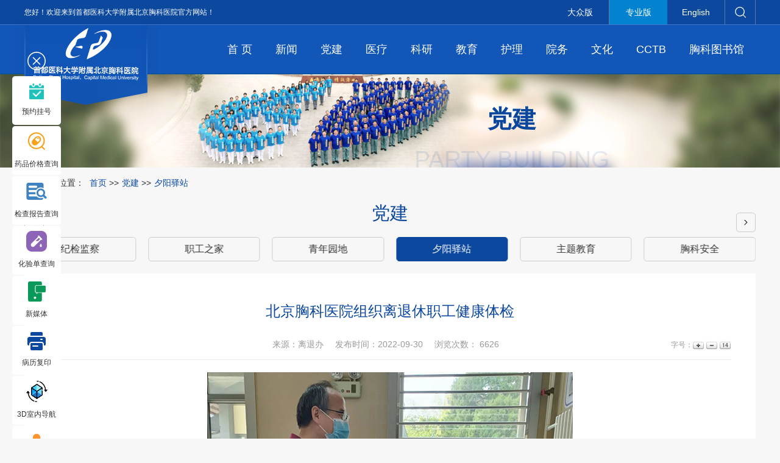

--- FILE ---
content_type: text/html
request_url: https://www.bjxkyy.cn/Html/News/Articles/13778.html
body_size: 14609
content:
<!DOCTYPE html>
<html>
<head>
 <meta http-equiv="Content-Type" content="text/html; charset=utf-8" />
 <meta name="viewport" content="user-scalable=no, width=device-width, initial-scale=1.0, maximum-scale=1.0">
 
<meta http-equiv="Cache-Control" content="no-transform" />
<meta http-equiv="Cache-Control" content="no-siteapp" />
<meta name="applicable-device" content="pc,mobile" />
<title>
北京胸科医院组织离退休职工健康体检 党建 -首都医科大学附属北京胸科医院
</title>
<meta name="keywords" content="首都医科大学附属北京胸科医院主站,北京胸科医院,胸科医院,首都医科大学附属北京胸科医院,北京市结核病胸部肿瘤研究所" />
<meta name="description" content="为提高离退休职工健康素质和晚年生活质量，增强老同志的自我保健意识，把离退休干部生活待遇落实落细，北京胸科医院于2022年9月4日、18日、25日周日休息时间，开展了一年一度的离退休职工健康体检活动。离退办细化体检流程及注意事项，采取“分期分批”方式安排好体检人数和时间，嘱咐老同志严格遵守医院疫情防控常态化工作…" />
 <link href="/Content/Areas/Common/css/common.css" rel="stylesheet" type="text/css" />
 <link href="/Content/Areas/Common/css/message.css" rel="stylesheet" type="text/css" />
 <link href="/Content/Areas/Common/css/article.css" rel="stylesheet" type="text/css" />
 <link href="/Content/Areas/Common/css/banner.css" rel="stylesheet" type="text/css" />
 <link href="/Content/Areas/Common/css/swiper.min.css" rel="stylesheet" type="text/css" />
 
 <link href="/Content/Areas/Common/css/Relative.css" rel="stylesheet" type="text/css" />

 <script src="/Content/Areas/Common/scripts/swiper.min.js" type="text/javascript"></script>
 <script src="/Scripts/jquery.min.js" type="text/javascript"></script>
 <script src="/Scripts/Common/control.js" type="text/javascript"></script>
 <script src="/Content/Areas/Common/scripts/change_fontsize.js" type="text/javascript"></script>
 <script src="/Content/Areas/Common/scripts/common.js" type="text/javascript"></script>
 
 
 <link href="/Content/Awesome/jquery-ui.css" rel="stylesheet" type="text/css" />
 <link href="/Content/Awesome/Awesome.css" rel="stylesheet" type="text/css" />
 <script src="/Scripts/Awesome/jquery-ui.min.js" type="text/javascript"></script>
 <script src="/Scripts/Awesome/jquery.form.js" type="text/javascript"></script>
 <script src="/Scripts/Awesome/Awesome.js" type="text/javascript"></script>
 <script src="/Scripts/Common/control.js" type="text/javascript"></script>
 <script src="/Scripts/jquery.unobtrusive-ajax.js" type="text/javascript"></script>
 <!-- IE响应式 -->
 <!--[if lt IE 9]>
<script src="/Content/Areas/Common/scripts/respond.js" type="text/javascript"></script>
 <![endif]-->
 

 
 <script src="/Content/Areas/Common/scripts/change_fontsize.js" type="text/javascript"></script>
 <script src="/Content/Areas/Common/scripts/Article_Img.js" type="text/javascript"></script>

</head>
<body> 
            <img src="/Sites/Uploaded/UserUpLoad/20220930/20220930151511.jpg" width="0" height="0" style="display:none" />
            <img src="/Sites/Uploaded/Image/2022/09/306380014767409112896058780.jpg" width="0" height="0" style="display:none" />
    <img src="/Content/Areas/Common/images/logo/wxShare.jpg" width="0" height="0" style="display: none" />
        <script type="text/javascript">
            var urlStr = window.location.href;
            $(document).ready(function () {
                var ua = window.navigator.userAgent.toLowerCase();
                if (ua.match(/MicroMessenger/i) == 'micromessenger') {
                    $.ajax({
                        url: "/Mobile/Common/WxShare",
                        type: "POST",
                        datatype: "JSON",
                        data: { url: encodeURIComponent(urlStr) },
                        success: function (data) {
                            if (data.status == 1) {
                                $.getScript("https://res.wx.qq.com/open/js/jweixin-1.6.0.js", function () {
                                    var appId = data.appId;
                                    var timestamp = data.timestamp;
                                    var nonceStr = data.noncestr;
                                    var signature = data.signature;
                                    var title = '北京胸科医院组织离退休职工健康体检 党建 '; // 分享标题
                                    var desc = '为提高离退休职工健康素质和晚年生活质量，增强老同志的自我保健意识，把离退休干部生活待遇落实落细，北京胸科医院于2022年9月4日、18日、25日周日休息时间，开展了一年一度的离退休职工健康体检活动。离退办细化体检流程及注意事项，采取“分期分批”方式安排好体检人数和时间，嘱咐老同志严格遵守医院疫情防控常态化工作…'; // 分享描述
                                    var link = urlStr; // 分享链接，该链接域名或路径必须与当前页面对应的公众号JS安全域名一致
                                    var imgUrl = 'https://www.bjxkyy.cn/Sites/Uploaded/UserUpLoad/20220930/20220930151511.jpg'; // 分享图标
                                    wx.config({
                                        debug: false,
                                        appId: appId,
                                        timestamp: timestamp,
                                        nonceStr: nonceStr,
                                        signature: signature,
                                        jsApiList: [
                                            'checkJsApi',
                                            'onMenuShareTimeline',
                                            'onMenuShareAppMessage',
                                            'onMenuShareQQ',
                                            'onMenuShareWeibo',
                                            'hideMenuItems',
                                            'showMenuItems',
                                            'hideAllNonBaseMenuItem',
                                            'showAllNonBaseMenuItem',
                                            'translateVoice',
                                            'startRecord',
                                            'stopRecord',
                                            'onRecordEnd',
                                            'playVoice',
                                            'pauseVoice',
                                            'stopVoice',
                                            'uploadVoice',
                                            'downloadVoice',
                                            'chooseImage',
                                            'previewImage',
                                            'uploadImage',
                                            'downloadImage',
                                            'getNetworkType',
                                            'openLocation',
                                            'getLocation',
                                            'hideOptionMenu',
                                            'showOptionMenu',
                                            'closeWindow',
                                            'scanQRCode',
                                            'chooseWXPay',
                                            'openProductSpecificView',
                                            'addCard',
                                            'chooseCard',
                                            'openCard',
                                            'updateAppMessageShareData',
                                            'updateTimelineShareData'
                                        ]
                                    });
                                    wx.ready(function () {
                                        //自定义“分享给朋友”及“分享到QQ”按钮的分享内容
                                        wx.updateAppMessageShareData({
                                            title: title, // 分享标题
                                            desc: desc, // 分享描述
                                            link: link, // 分享链接，该链接域名或路径必须与当前页面对应的公众号JS安全域名一致
                                            imgUrl:imgUrl, // 分享图标
                                            success: function () {
                                            // 设置成功
                                            }
                                        });
                                         //自定义“分享到朋友圈”及“分享到QQ空间”按钮的分享内容
                                        wx.updateTimelineShareData({
                                            title: title, // 分享标题
                                            desc: desc, // 分享描述
                                            link: link, // 分享链接，该链接域名或路径必须与当前页面对应的公众号JS安全域名一致
                                            imgUrl:imgUrl, // 分享图标
                                            success: function () {
                                            // 设置成功
                                            }
                                        });
                                    });
                                });
                            }
                        },
                        error: function () {
                        }
                    });
                }
            });

        </script>
        <!-- 54Doctor -->
        <script type="text/javascript">
        var _paq = _paq || [];
        _paq.push(["setCookieDomain", "*.bjxkyy.cn"]);
        _paq.push(["setDomains", ["*.bjxkyy.cn"]]);
        _paq.push(['trackPageView']);
        _paq.push(['enableLinkTracking']);
        (function () {
            var u = "https://tongji.54doctor.net/";
            _paq.push(['setTrackerUrl', u + '54doctor.php']);
            _paq.push(['setSiteId', 107]);
            var d = document, g = d.createElement('script'), s = d.getElementsByTagName('script')[0];
            g.type = 'text/javascript'; g.async = true; g.defer = true; g.src = u + '54doctor.js'; s.parentNode.insertBefore(g, s);
        })();
        </script>
        <noscript><p><img src="https://tongji.54doctor.net/54doctor.php?idsite=107" style="border:0;" alt="" /></p></noscript>
        <!-- End 54Doctor Code -->



 <div class="wrap">
 <!--头部开始-->
 <div class="header">
 <link href="/Content/Areas/Common/css/header.css" rel="stylesheet" type="text/css" />

<script>
   function getRem(pwidth,prem){
   if( /Android|webOS| iPhone | iPad | iPod |BlackBerry|opera mini|opera mobile|appleWebkit.*mobile|mobile/i.test(navigator.userAgent) ) {
   var html = document.getElementsByTagName("html")[0];
   var oWidth = document.body.clientWidth || document.documentElement.clientWidth;
   html.style.fontSize = oWidth/pwidth*prem + "px";
   }
   }
   window.onresize = function(){
   getRem(750,100)
   };
   $(function(){
   getRem(750,100);
   })
</script>
<!--头部搜索点击事件-->
<script type="text/javascript">
 $(document).ready(function () {

 //选择点击事件
 $('#searchSexChoose').click(function () {
 if ($('#searchSexList').is(':visible')) $('#searchSexList').hide();
 else {
 cleanAllSearchList();
 $('#searchSexList').fadeIn(400);
 return false;
 }
 });

 //菜单项hover事件
 $('.searchDownList li').hover(function () {
 $(this).css({ 'background-color': '#2076bd' });
 $(this).css({ 'color': '#fff' });
 }, function () {
 $(this).css({ 'color': '#4b4b4b' });
 $(this).css({ 'background-color': '#fff' });
 });

 //下拉菜单项点击事件
 $('.searchDownList li').click(function () {
 var choosen = $(this).attr("value");
 var choosem = $(this).html();
 //将选择的内容插入搜索框中
 $(this).parent().parent().find('.searchChoose').html(choosem);
 //将选择的内容插入到隐藏的输入框中
 $(this).parent().parent().find('input').attr("value", choosen);
 });

 //全局关闭事件
 $(document).click(function () {
 cleanAllSearchList();
 });


 });

 //全局关闭
 function cleanAllSearchList() {
 $('#searchSexList').hide();
 }
</script>
<!-- 结束 -->
<!--[if IE 6]>
<script src="/Content/Areas/Common/scripts/DD_belatedPNG_0.0.8a.js" type="text/javascript"></script>
<script type="text/javascript">
DD_belatedPNG.fix('img,a,input,ul.article_list li,.arrow,div,h2');
</script>
<![endif]-->

   <div class="headerIn">
   <div class="header_left fl">
  <div class="header_leftIn">
    <h2>您好！欢迎来到首都医科大学附属北京胸科医院官方网站！</h2>
  <div class="clearit"></div>
  </div>
 </div>
 <div class="header_right fr">
  <div class="header_rightIn">
 <div class="vison fl">
    <a href="/Hospitals/Main?siteId=1">大众版</a>
    <a class="active" href="/Html/News/Main/108.html">专业版</a>
    <a href="/Html/News/Main/145.html">English</a>

 </div>
  <div class="search_box fr">
  <div class="search_top">
<form action="/Hospitals/Search" method="post">  <input name="" value="" class="searchbtn" type="submit" />
</form>  </div>
  </div>
  <div class="clearit"></div>
  </div>
 </div>
 <div class="clearit"></div>
 </div>
   </div>

  
 </div>
 <div class="clearit"></div>
  <!--头部结束-->
 <!--PC导航 开始-->
 <div class="nav">
 
<link href="/Content/Areas/Common/css/nav.css" rel="stylesheet" type="text/css" />
<script src="/Content/Areas/Common/scripts/nav.js" type="text/javascript"></script>

<!--手机导航附加类名-->

<div class="sy_nav">
 <div class="phone_header">
 <ul class="phone-btn">
 <li><a class="phone-search">搜索<span></span></a></li>
 <li><a class="phone-menu">菜单<span></span></a></li>
 </ul>
 </div>
 <!--搜索-->
 <div class="search_con">
 <form action="/Hospitals/Search?searchTypeId=1" method="post">
 <input class="searchtxt" id="search" name="search" placeholder="输入您要查找的内容" type="text" value="">
 <input name="" value="" class="searchbtn" type="submit">
 </form>
 </div> 
 <div class="logo fl">
	 <a href="/">
		<img class="logo_NoPhone" src="/Content/Areas/Common/images/logo/logo.png" alt="">
		<img class="logo_phone" src="/Content/Areas/Hospitals/images/Main/phone_logo.png" alt="">
	 </a>
</div>
 <div class="phone_container fr" id="phone_container">


  <ul class="sy1_ul">
 	<div class="sy2_inside">
	 <li class="sy1_li homeLi">
	 <a class="homeA sy1_tit" href="/Html/News/Main/108.html">首 页</a>
	 </li>
	 	 <li class="sy1_li num0">  
	 <a class="next_open"></a>
	 <a id="51" class="sy1_tit " href="/Html/News/Main/109.html" target="_self"><span class="navspan">新闻</span></a> 

	  <ul class="sy2_ul">
 	<div class="sy2_inside">
	 	 <li class="sy2_li num0">  
	 <a class="next_open"></a>
	 <a id="60" class="sy2_tit " href="/Html/News/Columns/34/Index.html" target="_self"><span class="navspan">重要新闻</span></a> 

	   
	 </li>
	 <li class="sy2_li num1">  
	 <a class="next_open"></a>
	 <a id="61" class="sy2_tit " href="/Html/News/Columns/35/Index.html" target="_self"><span class="navspan">工作动态</span></a> 

	   
	 </li>
	 <li class="sy2_li num2">  
	 <a class="next_open"></a>
	 <a id="62" class="sy2_tit " href="/Html/News/Columns/36/Index.html" target="_self"><span class="navspan">文化动态</span></a> 

	   
	 </li>
	 <li class="sy2_li num3">  
	 <a class="next_open"></a>
	 <a id="63" class="sy2_tit " href="/Html/News/Columns/37/Index.html" target="_self"><span class="navspan">媒体聚焦</span></a> 

	   
	 </li>
	 <li class="sy2_li num4">  
	 <a class="next_open"></a>
	 <a id="64" class="sy2_tit " href="/Html/News/Columns/38/Index.html" target="_self"><span class="navspan">通知公告</span></a> 

	   
	 </li>
 	<div class="clearit"></div>
 </div>
 <div class="sy2_ul_div">
 	
<div class="clearit"></div>
<div class="extendMenu">
	<div class="nav2_cent_div">
    
 <li class = "Li_Odd column34"><a href="/Html/News/Columns/34/1.html">重要新闻</a></li>
 <li class = "Li_Even column35"><a href="/Html/News/Columns/35/1.html">工作动态</a></li>
 <li class = "Li_Odd column36"><a href="/Html/News/Columns/36/1.html">文化动态</a></li>
 <li class = "Li_Even column37"><a href="/Html/News/Columns/37/1.html">媒体聚焦</a></li>
 <li class = "Li_Odd column38"><a href="/Html/News/Columns/38/1.html">通知公告</a></li>
 	
    </div>
	<div class="nav2_cent_div">	
	
 <a href="/Html/News/Articles/18940.html" target=_blank title="北京胸科医院成功举办2025年度研究生导师述职会">
 <img src="/Sites/Uploaded/UserUpLoad/20260108/20260108172351.jpg" alt="北京胸科医院成功举办2025年度研究生导师述职会" /></a> 
 <h2>
 <a href="/Html/News/Articles/18940.html" target=_blank title="北京胸科医院成功举办2025年度研究生导师述职会"><font color="">北京胸科医院成功举办2025年度研…</font></a></h2>
 
	</div>
</div>
<div class="clearit"></div>

 </div>
 	<div class="clearit"></div>
 </ul>
  
	 </li>
	 <li class="sy1_li num1">  
	 <a class="next_open"></a>
	 <a id="52" class="sy1_tit " href="/Html/News/Main/110.html" target="_self"><span class="navspan">党建</span></a> 

	  <ul class="sy2_ul">
 	<div class="sy2_inside">
	 	 <li class="sy2_li num0">  
	 <a class="next_open"></a>
	 <a id="65" class="sy2_tit " href="/Html/News/Columns/39/Index.html" target="_self"><span class="navspan">党建动态</span></a> 

	   
	 </li>
	 <li class="sy2_li num1">  
	 <a class="next_open"></a>
	 <a id="66" class="sy2_tit " href="/Html/News/Columns/40/Index.html" target="_self"><span class="navspan">党务公开</span></a> 

	   
	 </li>
	 <li class="sy2_li num2">  
	 <a class="next_open"></a>
	 <a id="67" class="sy2_tit " href="/Html/News/Main/539.html" target="_self"><span class="navspan">纪检监察</span></a> 

	  <ul class="sy3_ul">
 	<div class="sy2_inside">
	 	 <li class="sy3_li num0">  
	 <a class="next_open"></a>
	 <a id="179" class="sy3_tit " href="/Html/News/Columns/1069/Index.html" target="_self"><span class="navspan">工作动态</span></a> 

	   
	 </li>
	 <li class="sy3_li num1">  
	 <a class="next_open"></a>
	 <a id="180" class="sy3_tit " href="/Html/News/Columns/1070/Index.html" target="_self"><span class="navspan">党纪法规解读</span></a> 

	   
	 </li>
	 <li class="sy3_li num2">  
	 <a class="next_open"></a>
	 <a id="181" class="sy3_tit " href="/Html/News/Columns/1071/Index.html" target="_self"><span class="navspan">学习交流</span></a> 

	   
	 </li>
	 <li class="sy3_li num3">  
	 <a class="next_open"></a>
	 <a id="182" class="sy3_tit " href="/Html/News/Columns/1072/Index.html" target="_self"><span class="navspan">廉洁作品展示</span></a> 

	   
	 </li>
 	<div class="clearit"></div>
 </div>
 	<div class="clearit"></div>
 </ul>
  
	 </li>
	 <li class="sy2_li num3">  
	 <a class="next_open"></a>
	 <a id="68" class="sy2_tit " href="/Html/News/Main/422.html" target="_self"><span class="navspan">职工之家</span></a> 

	  <ul class="sy3_ul">
 	<div class="sy2_inside">
	 	 <li class="sy3_li num0">  
	 <a class="next_open"></a>
	 <a id="123" class="sy3_tit " href="/Html/News/Columns/100/Index.html" target="_self"><span class="navspan">胸科榜样</span></a> 

	   
	 </li>
	 <li class="sy3_li num1">  
	 <a class="next_open"></a>
	 <a id="168" class="sy3_tit " href="/Html/News/Columns/1017/Index.html" target="_self"><span class="navspan">工会要闻</span></a> 

	   
	 </li>
 	<div class="clearit"></div>
 </div>
 	<div class="clearit"></div>
 </ul>
  
	 </li>
	 <li class="sy2_li num4">  
	 <a class="next_open"></a>
	 <a id="69" class="sy2_tit " href="/Html/News/Main/538.html" target="_self"><span class="navspan">青年园地</span></a> 

	  <ul class="sy3_ul">
 	<div class="sy2_inside">
	 	 <li class="sy3_li num0">  
	 <a class="next_open"></a>
	 <a id="176" class="sy3_tit " href="/Html/News/Columns/1058/Index.html" target="_self"><span class="navspan">团委概况</span></a> 

	   
	 </li>
	 <li class="sy3_li num1">  
	 <a class="next_open"></a>
	 <a id="177" class="sy3_tit " href="/Html/News/Columns/1059/Index.html" target="_self"><span class="navspan">规章制度</span></a> 

	   
	 </li>
	 <li class="sy3_li num2">  
	 <a class="next_open"></a>
	 <a id="178" class="sy3_tit " href="/Html/News/Columns/1060/Index.html" target="_self"><span class="navspan">品牌工作</span></a> 

	   
	 </li>
 	<div class="clearit"></div>
 </div>
 	<div class="clearit"></div>
 </ul>
  
	 </li>
	 <li class="sy2_li num5">  
	 <a class="next_open"></a>
	 <a id="70" class="sy2_tit " href="/Html/News/Columns/44/Index.html" target="_self"><span class="navspan">夕阳驿站</span></a> 

	   
	 </li>
	 <li class="sy2_li num6">  
	 <a class="next_open"></a>
	 <a id="71" class="sy2_tit " href="/Html/News/Main/421.html" target="_self"><span class="navspan">主题教育</span></a> 

	  <ul class="sy3_ul">
 	<div class="sy2_inside">
	 	 <li class="sy3_li num0">  
	 <a class="next_open"></a>
	 <a id="203" class="sy3_tit " href="/Html/News/Main/605.html" target="_blank"><span class="navspan">二十届三中全会精神</span></a> 

	   
	 </li>
	 <li class="sy3_li num1">  
	 <a class="next_open"></a>
	 <a id="202" class="sy3_tit " href="/Html/News/Main/590.html" target="_self"><span class="navspan">党纪学习教育</span></a> 

	   
	 </li>
	 <li class="sy3_li num2">  
	 <a class="next_open"></a>
	 <a id="196" class="sy3_tit " href="/Html/News/Main/559.html" target="_self"><span class="navspan">主题教育</span></a> 

	   
	 </li>
	 <li class="sy3_li num3">  
	 <a class="next_open"></a>
	 <a id="115" class="sy3_tit " href="/Html/News/Columns/93/Index.html" target="_self"><span class="navspan">庆祝建党一百周年</span></a> 

	   
	 </li>
 	<div class="clearit"></div>
 </div>
 	<div class="clearit"></div>
 </ul>
  
	 </li>
	 <li class="sy2_li num7">  
	 <a class="next_open"></a>
	 <a id="120" class="sy2_tit " href="/Html/News/Columns/98/Index.html" target="_self"><span class="navspan">胸科安全</span></a> 

	   
	 </li>
 	<div class="clearit"></div>
 </div>
 <div class="sy2_ul_div">
 	
<div class="clearit"></div>
<div class="extendMenu">
	<div class="nav2_cent_div">
    
 <li class = "Li_Odd column39"><a href="/Html/News/Columns/39/1.html">党建动态</a></li>
 <li class = "Li_Even column40"><a href="/Html/News/Columns/40/1.html">党务公开</a></li>
 <li class = "Li_Odd column41"><a href="/Html/News/Columns/41/1.html">纪检监察</a></li>
 <li class = "Li_Even column1065"><a href="/Html/News/Columns/1065/1.html">工作动态</a></li>
 <li class = "Li_Odd column1066"><a href="/Html/News/Columns/1066/1.html">党纪法规解读</a></li>
 <li class = "Li_Even column1067"><a href="/Html/News/Columns/1067/1.html">学习交流</a></li>
 <li class = "Li_Odd column1068"><a href="/Html/News/Columns/1068/1.html">廉洁作品展示</a></li>
 <li class = "Li_Even column43"><a href="/Html/News/Columns/43/1.html">青年园地</a></li>
 <li class = "Li_Odd column44"><a href="/Html/News/Columns/44/1.html">夕阳驿站</a></li>
 <li class = "Li_Even column98"><a href="/Html/News/Columns/98/1.html">胸科安全</a></li>
 	
    </div>
	<div class="nav2_cent_div">	
	
 <a href="/Html/News/Articles/18803.html" target=_blank title="传承胸科文化 弘扬红色家风——北京胸科医院“六好”示范党支部开展主题党日活动">
 <img src="/Sites/Uploaded/UserUpLoad/20251218/20251218095556.jpg" alt="传承胸科文化 弘扬红色家风——北京胸科医院“六好”示范党支部开展主题党日活动" /></a> 
 <h2>
 <a href="/Html/News/Articles/18803.html" target=_blank title="传承胸科文化 弘扬红色家风——北京胸科医院“六好”示范党支部开展主题党日活动"><font color="">传承胸科文化 弘扬红色家风——北…</font></a></h2>
 
	</div>
</div>
<div class="clearit"></div>

 </div>
 	<div class="clearit"></div>
 </ul>
  
	 </li>
	 <li class="sy1_li num2">  
	 <a class="next_open"></a>
	 <a id="53" class="sy1_tit " href="/Html/News/Main/111.html" target="_self"><span class="navspan">医疗</span></a> 

	  <ul class="sy2_ul">
 	<div class="sy2_inside">
	 	 <li class="sy2_li num0">  
	 <a class="next_open"></a>
	 <a id="72" class="sy2_tit " href="/Html/Hospitals/Doctors/Overview0.html" target="_self"><span class="navspan">胸科医生</span></a> 

	   
	 </li>
	 <li class="sy2_li num1">  
	 <a class="next_open"></a>
	 <a id="73" class="sy2_tit " href="/Html/News/Columns/47/Index.html" target="_self"><span class="navspan">特色科室</span></a> 

	   
	 </li>
	 <li class="sy2_li num2">  
	 <a class="next_open"></a>
	 <a id="75" class="sy2_tit " href="/Html/News/Columns/49/Index.html" target="_self"><span class="navspan">医疗动态</span></a> 

	   
	 </li>
 	<div class="clearit"></div>
 </div>
 <div class="sy2_ul_div">
 	
<div class="clearit"></div>
<div class="extendMenu">
	<div class="nav2_cent_div">
    
 <li class = "Li_Odd column46"><a href="/Html/News/Columns/46/1.html">胸科医生</a></li>
 <li class = "Li_Even column47"><a href="/Html/News/Columns/47/1.html">特色科室</a></li>
 <li class = "Li_Odd column49"><a href="/Html/News/Columns/49/1.html">医疗动态</a></li>
 	
    </div>
	<div class="nav2_cent_div">	
	
 <a href="/Html/News/Articles/16794.html" target=_blank title="北京胸科医院胸外二科刘志东团队荣获第七届科技创新大赛（机器人医疗应用场景）优秀奖">
 <img src="/Sites/Uploaded/UserUpLoad/20250919/20250919145612.jpg" alt="北京胸科医院胸外二科刘志东团队荣获第七届科技创新大赛（机器人医疗应用场景）优秀奖" /></a> 
 <h2>
 <a href="/Html/News/Articles/16794.html" target=_blank title="北京胸科医院胸外二科刘志东团队荣获第七届科技创新大赛（机器人医疗应用场景）优秀奖"><font color="">北京胸科医院胸外二科刘志东团队…</font></a></h2>
 
	</div>
</div>
<div class="clearit"></div>

 </div>
 	<div class="clearit"></div>
 </ul>
  
	 </li>
	 <li class="sy1_li num3">  
	 <a class="next_open"></a>
	 <a id="54" class="sy1_tit " href="/Html/News/Main/112.html" target="_self"><span class="navspan">科研</span></a> 

	  <ul class="sy2_ul">
 	<div class="sy2_inside">
	 	 <li class="sy2_li num0">  
	 <a class="next_open"></a>
	 <a id="76" class="sy2_tit " href="/Html/News/Columns/50/Index.html" target="_self"><span class="navspan">科研平台</span></a> 

	   
	 </li>
	 <li class="sy2_li num1">  
	 <a class="next_open"></a>
	 <a id="78" class="sy2_tit " href="/Html/News/Columns/52/Index.html" target="_self"><span class="navspan">科研动态</span></a> 

	   
	 </li>
	 <li class="sy2_li num2">  
	 <a class="next_open"></a>
	 <a id="204" class="sy2_tit " href="/Html/News/Main/621.html" target="_self"><span class="navspan">科研诚信</span></a> 

	  <ul class="sy3_ul">
 	<div class="sy2_inside">
	 	 <li class="sy3_li num0">  
	 <a class="next_open"></a>
	 <a id="205" class="sy3_tit " href="/Html/News/Columns/1109/Index.html" target="_self"><span class="navspan">科研诚信作品展</span></a> 

	   
	 </li>
	 <li class="sy3_li num1">  
	 <a class="next_open"></a>
	 <a id="206" class="sy3_tit " href="/Html/News/Columns/1110/Index.html" target="_self"><span class="navspan">工作动态</span></a> 

	   
	 </li>
 	<div class="clearit"></div>
 </div>
 	<div class="clearit"></div>
 </ul>
  
	 </li>
 	<div class="clearit"></div>
 </div>
 <div class="sy2_ul_div">
 	
<div class="clearit"></div>
<div class="extendMenu">
	<div class="nav2_cent_div">
    
 <li class = "Li_Odd column1106"><a href="/Html/News/Columns/1106/1.html">科研概况</a></li>
 <li class = "Li_Even column50"><a href="/Html/News/Columns/50/1.html">科研平台</a></li>
 <li class = "Li_Odd column52"><a href="/Html/News/Columns/52/1.html">科研动态</a></li>
 	
    </div>
	<div class="nav2_cent_div">	
	
 <a href="/Html/News/Articles/15762.html" target=_blank title="北京胸科医院官网科研概况">
 <img src="/Sites/Uploaded/Image/2024/10/256386546479416325721339844.jpg" alt="北京胸科医院官网科研概况" /></a> 
 <h2>
 <a href="/Html/News/Articles/15762.html" target=_blank title="北京胸科医院官网科研概况"><font color="">北京胸科医院官网科研概况</font></a></h2>
 
	</div>
</div>
<div class="clearit"></div>

 </div>
 	<div class="clearit"></div>
 </ul>
  
	 </li>
	 <li class="sy1_li num4">  
	 <a class="next_open"></a>
	 <a id="55" class="sy1_tit " href="/Html/News/Main/113.html" target="_self"><span class="navspan">教育</span></a> 

	  <ul class="sy2_ul">
 	<div class="sy2_inside">
	 	 <li class="sy2_li num0">  
	 <a class="next_open"></a>
	 <a id="79" class="sy2_tit " href="/Html/News/Main/629.html" target="_self"><span class="navspan">导师风采</span></a> 

	   
	 </li>
	 <li class="sy2_li num1">  
	 <a class="next_open"></a>
	 <a id="80" class="sy2_tit " href="/Html/News/Columns/54/Index.html" target="_self"><span class="navspan">研究生教育</span></a> 

	   
	 </li>
	 <li class="sy2_li num2">  
	 <a class="next_open"></a>
	 <a id="81" class="sy2_tit " href="/Html/News/Columns/55/Index.html" target="_self"><span class="navspan">教育动态</span></a> 

	   
	 </li>
	 <li class="sy2_li num3">  
	 <a class="next_open"></a>
	 <a id="134" class="sy2_tit " href="/Html/News/Columns/982/Index.html" target="_self"><span class="navspan">进修培训</span></a> 

	   
	 </li>
 	<div class="clearit"></div>
 </div>
 <div class="sy2_ul_div">
 	
<div class="clearit"></div>
<div class="extendMenu">
	<div class="nav2_cent_div">
    
 <li class = "Li_Odd column53"><a href="/Html/News/Columns/53/1.html">人才概况</a></li>
 <li class = "Li_Even column54"><a href="/Html/News/Columns/54/1.html">研究生教育</a></li>
 <li class = "Li_Odd column55"><a href="/Html/News/Columns/55/1.html">教育动态</a></li>
 <li class = "Li_Even column982"><a href="/Html/News/Columns/982/1.html">进修培训</a></li>
 	
    </div>
	<div class="nav2_cent_div">	
	
 <a href="/Html/News/Articles/13729.html" target=_blank title="人才概况">
 <img src="/Sites/Uploaded/UserUpLoad/20210604/20210604144708.jpg" alt="人才概况" /></a> 
 <h2>
 <a href="/Html/News/Articles/13729.html" target=_blank title="人才概况"><font color="">人才概况</font></a></h2>
 
	</div>
</div>
<div class="clearit"></div>

 </div>
 	<div class="clearit"></div>
 </ul>
  
	 </li>
	 <li class="sy1_li num5">  
	 <a class="next_open"></a>
	 <a id="56" class="sy1_tit " href="/Html/News/Main/114.html" target="_self"><span class="navspan">护理</span></a> 

	  <ul class="sy2_ul">
 	<div class="sy2_inside">
	 	 <li class="sy2_li num0">  
	 <a class="next_open"></a>
	 <a id="82" class="sy2_tit " href="/Html/News/Columns/56/Index.html" target="_self"><span class="navspan">护理概况</span></a> 

	   
	 </li>
	 <li class="sy2_li num1">  
	 <a class="next_open"></a>
	 <a id="83" class="sy2_tit " href="/Html/News/Columns/57/Index.html" target="_self"><span class="navspan">护理新闻</span></a> 

	   
	 </li>
	 <li class="sy2_li num2">  
	 <a class="next_open"></a>
	 <a id="172" class="sy2_tit " href="/Html/News/Columns/1105/Index.html" target="_self"><span class="navspan">护理创新</span></a> 

	   
	 </li>
	 <li class="sy2_li num3">  
	 <a class="next_open"></a>
	 <a id="173" class="sy2_tit " href="/Html/News/Columns/1052/Index.html" target="_self"><span class="navspan">护理人文</span></a> 

	   
	 </li>
 	<div class="clearit"></div>
 </div>
 <div class="sy2_ul_div">
 	
<div class="clearit"></div>
<div class="extendMenu">
	<div class="nav2_cent_div">
    
 <li class = "Li_Odd column56"><a href="/Html/News/Columns/56/1.html">护理概况</a></li>
 <li class = "Li_Even column57"><a href="/Html/News/Columns/57/1.html">护理新闻</a></li>
 <li class = "Li_Odd column1105"><a href="/Html/News/Columns/1105/1.html">护理创新</a></li>
 <li class = "Li_Even column1052"><a href="/Html/News/Columns/1052/1.html">护理人文</a></li>
 	
    </div>
	<div class="nav2_cent_div">	
	
 <a href="/Html/News/Articles/15769.html" target=_blank title="【胸科护理创新】一种气囊式防滑脱穿刺器">
 <img src="/Sites/Uploaded/Image/2024/09/236386268921312676172955530.png" alt="【胸科护理创新】一种气囊式防滑脱穿刺器" /></a> 
 <h2>
 <a href="/Html/News/Articles/15769.html" target=_blank title="【胸科护理创新】一种气囊式防滑脱穿刺器"><font color="">【胸科护理创新】一种气囊式防滑脱…</font></a></h2>
 
	</div>
</div>
<div class="clearit"></div>

 </div>
 	<div class="clearit"></div>
 </ul>
  
	 </li>
	 <li class="sy1_li num6">  
	 <a class="next_open"></a>
	 <a id="57" class="sy1_tit " href="/Html/News/Main/115.html" target="_self"><span class="navspan">院务</span></a> 

	  <ul class="sy2_ul">
 	<div class="sy2_inside">
	 	 <li class="sy2_li num0">  
	 <a class="next_open"></a>
	 <a id="86" class="sy2_tit " href="/Html/News/Columns/60/Index.html" target="_self"><span class="navspan">组织机构</span></a> 

	   
	 </li>
	 <li class="sy2_li num1">  
	 <a class="next_open"></a>
	 <a id="87" class="sy2_tit " href="/Html/News/Columns/61/Index.html" target="_self"><span class="navspan">实施方法</span></a> 

	   
	 </li>
	 <li class="sy2_li num2">  
	 <a class="next_open"></a>
	 <a id="88" class="sy2_tit " href="/Html/News/Columns/62/Index.html" target="_self"><span class="navspan">制度规范</span></a> 

	   
	 </li>
	 <li class="sy2_li num3">  
	 <a class="next_open"></a>
	 <a id="89" class="sy2_tit " href="/Html/News/Columns/63/Index.html" target="_self"><span class="navspan">信息反馈</span></a> 

	   
	 </li>
	 <li class="sy2_li num4">  
	 <a class="next_open"></a>
	 <a id="90" class="sy2_tit " href="/Html/News/Columns/64/Index.html" target="_self"><span class="navspan">采购信息</span></a> 

	   
	 </li>
	 <li class="sy2_li num5">  
	 <a class="next_open"></a>
	 <a id="92" class="sy2_tit " href="/Html/News/Columns/66/Index.html" target="_self"><span class="navspan">合作医院公示</span></a> 

	   
	 </li>
	 <li class="sy2_li num6">  
	 <a class="next_open"></a>
	 <a id="93" class="sy2_tit " href="/Html/News/Columns/67/Index.html" target="_self"><span class="navspan">纪检监察信访举报</span></a> 

	   
	 </li>
	 <li class="sy2_li num7">  
	 <a class="next_open"></a>
	 <a id="94" class="sy2_tit " href="/Html/News/Columns/68/Index.html" target="_self"><span class="navspan">环境检测信息</span></a> 

	   
	 </li>
	 <li class="sy2_li num8">  
	 <a class="next_open"></a>
	 <a id="171" class="sy2_tit " href="/Html/News/Columns/1043/Index.html" target="_self"><span class="navspan">医院资源</span></a> 

	   
	 </li>
 	<div class="clearit"></div>
 </div>
 <div class="sy2_ul_div">
 	
<div class="clearit"></div>
<div class="extendMenu">
	<div class="nav2_cent_div">
    
 <li class = "Li_Odd column60"><a href="/Html/News/Columns/60/1.html">组织机构</a></li>
 <li class = "Li_Even column61"><a href="/Html/News/Columns/61/1.html">实施方法</a></li>
 <li class = "Li_Odd column62"><a href="/Html/News/Columns/62/1.html">制度规范</a></li>
 <li class = "Li_Even column63"><a href="/Html/News/Columns/63/1.html">信息反馈</a></li>
 <li class = "Li_Odd column64"><a href="/Html/News/Columns/64/1.html">采购信息</a></li>
 <li class = "Li_Even column66"><a href="/Html/News/Columns/66/1.html">合作医院公示</a></li>
 <li class = "Li_Odd column67"><a href="/Html/News/Columns/67/1.html">纪检监察信访举报</a></li>
 <li class = "Li_Even column68"><a href="/Html/News/Columns/68/1.html">环境检测信息</a></li>
 <li class = "Li_Odd column1043"><a href="/Html/News/Columns/1043/1.html">医院资源</a></li>
 	
    </div>
	<div class="nav2_cent_div">	
	
 <a href="/Html/News/Articles/1006908.html" target=_blank title="合作医院公示">
 <img src="/Sites_OldFiles/UserFiles/image/2020-03-25/5.jpg" alt="合作医院公示" /></a> 
 <h2>
 <a href="/Html/News/Articles/1006908.html" target=_blank title="合作医院公示"><font color="">合作医院公示</font></a></h2>
 
	</div>
</div>
<div class="clearit"></div>

 </div>
 	<div class="clearit"></div>
 </ul>
  
	 </li>
	 <li class="sy1_li num7">  
	 <a class="next_open"></a>
	 <a id="58" class="sy1_tit " href="/Html/News/Main/116.html" target="_self"><span class="navspan">文化</span></a> 

	  <ul class="sy2_ul">
 	<div class="sy2_inside">
	 	 <li class="sy2_li num0">  
	 <a class="next_open"></a>
	 <a id="95" class="sy2_tit " href="/Html/News/Columns/69/Index.html" target="_self"><span class="navspan">文化理念</span></a> 

	   
	 </li>
	 <li class="sy2_li num1">  
	 <a class="next_open"></a>
	 <a id="96" class="sy2_tit " href="/Html/News/Columns/70/Index.html" target="_self"><span class="navspan">医院院训</span></a> 

	   
	 </li>
	 <li class="sy2_li num2">  
	 <a class="next_open"></a>
	 <a id="97" class="sy2_tit " href="/Html/News/Columns/71/Index.html" target="_self"><span class="navspan">医院院徽</span></a> 

	   
	 </li>
	 <li class="sy2_li num3">  
	 <a class="next_open"></a>
	 <a id="98" class="sy2_tit " href="/Html/News/Columns/72/Index.html" target="_self"><span class="navspan">医院院歌</span></a> 

	   
	 </li>
	 <li class="sy2_li num4">  
	 <a class="next_open"></a>
	 <a id="99" class="sy2_tit " href="/Html/News/Columns/73/Index.html" target="_self"><span class="navspan">文化集萃</span></a> 

	   
	 </li>
	 <li class="sy2_li num5">  
	 <a class="next_open"></a>
	 <a id="100" class="sy2_tit " href="https://tbmuseum.cn/" target="_blank"><span class="navspan">结核病历史博物馆</span></a> 

	   
	 </li>
 	<div class="clearit"></div>
 </div>
 <div class="sy2_ul_div">
 	
<div class="clearit"></div>
<div class="extendMenu">
	<div class="nav2_cent_div">
    
 <li class = "Li_Odd column69"><a href="/Html/News/Columns/69/1.html">文化理念</a></li>
 <li class = "Li_Even column70"><a href="/Html/News/Columns/70/1.html">医院院训</a></li>
 <li class = "Li_Odd column71"><a href="/Html/News/Columns/71/1.html">医院院徽</a></li>
 <li class = "Li_Even column72"><a href="/Html/News/Columns/72/1.html">医院院歌</a></li>
 <li class = "Li_Odd column73"><a href="/Html/News/Columns/73/1.html">文化集萃</a></li>
 	
    </div>
	<div class="nav2_cent_div">	
	
 <a href="/Html/News/Articles/1001141.html" target=_blank title="院徽LOGO">
 <img src="/Sites_OldFiles/UserFiles/image/2011-11-30/院徽（无字版）.jpg" alt="院徽LOGO" /></a> 
 <h2>
 <a href="/Html/News/Articles/1001141.html" target=_blank title="院徽LOGO"><font color="">院徽LOGO</font></a></h2>
 
	</div>
</div>
<div class="clearit"></div>

 </div>
 	<div class="clearit"></div>
 </ul>
  
	 </li>
	 <li class="sy1_li num8">  
	 <a class="next_open"></a>
	 <a id="219" class="sy1_tit " href="/Html/News/Main/654.html" target="_self"><span class="navspan">CCTB</span></a> 

	  <ul class="sy2_ul">
 	<div class="sy2_inside">
	 	 <li class="sy2_li num0">  
	 <a class="next_open"></a>
	 <a id="220" class="sy2_tit " href="/Html/News/Columns/1162/Index.html" target="_self"><span class="navspan">中心简介</span></a> 

	   
	 </li>
	 <li class="sy2_li num1">  
	 <a class="next_open"></a>
	 <a id="221" class="sy2_tit " href="/Html/News/Columns/1163/Index.html" target="_self"><span class="navspan">通知公告</span></a> 

	   
	 </li>
	 <li class="sy2_li num2">  
	 <a class="next_open"></a>
	 <a id="222" class="sy2_tit " href="/Html/News/Columns/1158/Index.html" target="_self"><span class="navspan">中心动态</span></a> 

	   
	 </li>
	 <li class="sy2_li num3">  
	 <a class="next_open"></a>
	 <a id="223" class="sy2_tit " href="/Html/News/Columns/1159/Index.html" target="_self"><span class="navspan">学术前沿</span></a> 

	   
	 </li>
 	<div class="clearit"></div>
 </div>
 <div class="sy2_ul_div">
 	
<div class="clearit"></div>
<div class="extendMenu">
	<div class="nav2_cent_div">
    
 <li class = "Li_Odd column1162"><a href="/Html/News/Columns/1162/1.html">中心简介</a></li>
 <li class = "Li_Even column1163"><a href="/Html/News/Columns/1163/1.html">通知公告</a></li>
 <li class = "Li_Odd column1158"><a href="/Html/News/Columns/1158/1.html">中心动态</a></li>
 <li class = "Li_Even column1159"><a href="/Html/News/Columns/1159/1.html">学术前沿</a></li>
 	
    </div>
	<div class="nav2_cent_div">	
	
 <a href="/Html/News/Articles/18856.html" target=_blank title="【通知】2025年第十五届胸部影像学术大会通知（第二轮）">
 <img src="/Sites/Uploaded/UserUpLoad/20251226/20251226132404.jpg" alt="【通知】2025年第十五届胸部影像学术大会通知（第二轮）" /></a> 
 <h2>
 <a href="/Html/News/Articles/18856.html" target=_blank title="【通知】2025年第十五届胸部影像学术大会通知（第二轮）"><font color="">【通知】2025年第十五届胸部影像学…</font></a></h2>
 
	</div>
</div>
<div class="clearit"></div>

 </div>
 	<div class="clearit"></div>
 </ul>
  
	 </li>
	 <li class="sy1_li num9">  
	 <a class="next_open"></a>
	 <a id="59" class="sy1_tit " href="/Html/News/Main/117.html" target="_self"><span class="navspan">锦绣前程</span></a> 

	   
	 </li>
	 <li class="sy1_li num10">  
	 <a class="next_open"></a>
	 <a id="101" class="sy1_tit " href="/Html/News/Main/144.html" target="_blank"><span class="navspan">胸科图书馆</span></a> 

	  <ul class="sy2_ul">
 	<div class="sy2_inside">
	 	 <li class="sy2_li num0">  
	 <a class="next_open"></a>
	 <a id="102" class="sy2_tit " href="/Html/News/Columns/81/Index.html" target="_self"><span class="navspan">馆史简介</span></a> 

	   
	 </li>
	 <li class="sy2_li num1">  
	 <a class="next_open"></a>
	 <a id="103" class="sy2_tit " href="/Html/News/Columns/82/Index.html" target="_self"><span class="navspan">规章制度</span></a> 

	   
	 </li>
	 <li class="sy2_li num2">  
	 <a class="next_open"></a>
	 <a id="104" class="sy2_tit " href="/Html/News/Columns/83/Index.html" target="_self"><span class="navspan">馆内快讯</span></a> 

	   
	 </li>
	 <li class="sy2_li num3">  
	 <a class="next_open"></a>
	 <a id="105" class="sy2_tit " href="/Html/News/Columns/84/Index.html" target="_self"><span class="navspan">所刊介绍</span></a> 

	   
	 </li>
	 <li class="sy2_li num4">  
	 <a class="next_open"></a>
	 <a id="106" class="sy2_tit " href="/Html/News/Columns/85/Index.html" target="_self"><span class="navspan">电子资源</span></a> 

	   
	 </li>
	 <li class="sy2_li num5">  
	 <a class="next_open"></a>
	 <a id="107" class="sy2_tit " href="/Html/News/Main/431.html" target="_self"><span class="navspan">信息推送</span></a> 

	  <ul class="sy3_ul">
 	<div class="sy2_inside">
	 	 <li class="sy3_li num0">  
	 <a class="next_open"></a>
	 <a id="126" class="sy3_tit " href="/Html/News/Main/432.html" target="_self"><span class="navspan">中文期刊题录</span></a> 

	  <ul class="sy4_ul">
 	<div class="sy2_inside">
	 	 <li class="sy4_li num0">  
	 <a class="next_open"></a>
	 <a id="192" class="sy4_tit " href="/Html/News/Columns/1073/Index.html" target="_self"><span class="navspan">2023年</span></a> 

	   
	 </li>
	 <li class="sy4_li num1">  
	 <a class="next_open"></a>
	 <a id="191" class="sy4_tit " href="/Html/News/Columns/1050/Index.html" target="_self"><span class="navspan">2022年</span></a> 

	   
	 </li>
	 <li class="sy4_li num2">  
	 <a class="next_open"></a>
	 <a id="144" class="sy4_tit " href="/Html/News/Columns/993/Index.html" target="_self"><span class="navspan">2021年</span></a> 

	   
	 </li>
	 <li class="sy4_li num3">  
	 <a class="next_open"></a>
	 <a id="143" class="sy4_tit " href="/Html/News/Columns/992/Index.html" target="_self"><span class="navspan">2020年</span></a> 

	   
	 </li>
	 <li class="sy4_li num4">  
	 <a class="next_open"></a>
	 <a id="142" class="sy4_tit " href="/Html/News/Columns/991/Index.html" target="_self"><span class="navspan">2019年</span></a> 

	   
	 </li>
	 <li class="sy4_li num5">  
	 <a class="next_open"></a>
	 <a id="141" class="sy4_tit " href="/Html/News/Columns/990/Index.html" target="_self"><span class="navspan">2018年</span></a> 

	   
	 </li>
	 <li class="sy4_li num6">  
	 <a class="next_open"></a>
	 <a id="140" class="sy4_tit " href="/Html/News/Columns/989/Index.html" target="_self"><span class="navspan">2017年</span></a> 

	   
	 </li>
	 <li class="sy4_li num7">  
	 <a class="next_open"></a>
	 <a id="139" class="sy4_tit " href="/Html/News/Columns/988/Index.html" target="_self"><span class="navspan">2016年</span></a> 

	   
	 </li>
	 <li class="sy4_li num8">  
	 <a class="next_open"></a>
	 <a id="138" class="sy4_tit " href="/Html/News/Columns/987/Index.html" target="_self"><span class="navspan">2015年</span></a> 

	   
	 </li>
	 <li class="sy4_li num9">  
	 <a class="next_open"></a>
	 <a id="136" class="sy4_tit " href="/Html/News/Columns/986/Index.html" target="_self"><span class="navspan">2014年</span></a> 

	   
	 </li>
	 <li class="sy4_li num10">  
	 <a class="next_open"></a>
	 <a id="135" class="sy4_tit " href="/Html/News/Columns/985/Index.html" target="_self"><span class="navspan">2013年</span></a> 

	   
	 </li>
	 <li class="sy4_li num11">  
	 <a class="next_open"></a>
	 <a id="133" class="sy4_tit " href="/Html/News/Columns/984/Index.html" target="_self"><span class="navspan">2012年</span></a> 

	   
	 </li>
	 <li class="sy4_li num12">  
	 <a class="next_open"></a>
	 <a id="132" class="sy4_tit " href="/Html/News/Columns/983/Index.html" target="_self"><span class="navspan">2011年</span></a> 

	   
	 </li>
 	<div class="clearit"></div>
 </div>
 	<div class="clearit"></div>
 </ul>
  
	 </li>
	 <li class="sy3_li num1">  
	 <a class="next_open"></a>
	 <a id="127" class="sy3_tit " href="/Html/News/Main/433.html" target="_self"><span class="navspan">高分SCI文摘</span></a> 

	  <ul class="sy4_ul">
 	<div class="sy2_inside">
	 	 <li class="sy4_li num0">  
	 <a class="next_open"></a>
	 <a id="190" class="sy4_tit " href="/Html/News/Columns/1074/Index.html" target="_self"><span class="navspan">2023年</span></a> 

	   
	 </li>
	 <li class="sy4_li num1">  
	 <a class="next_open"></a>
	 <a id="189" class="sy4_tit " href="/Html/News/Columns/1049/Index.html" target="_self"><span class="navspan">2022年</span></a> 

	   
	 </li>
	 <li class="sy4_li num2">  
	 <a class="next_open"></a>
	 <a id="155" class="sy4_tit " href="/Html/News/Columns/1004/Index.html" target="_self"><span class="navspan">2021年</span></a> 

	   
	 </li>
	 <li class="sy4_li num3">  
	 <a class="next_open"></a>
	 <a id="154" class="sy4_tit " href="/Html/News/Columns/1003/Index.html" target="_self"><span class="navspan">2020年</span></a> 

	   
	 </li>
	 <li class="sy4_li num4">  
	 <a class="next_open"></a>
	 <a id="153" class="sy4_tit " href="/Html/News/Columns/1002/Index.html" target="_self"><span class="navspan">2019年</span></a> 

	   
	 </li>
	 <li class="sy4_li num5">  
	 <a class="next_open"></a>
	 <a id="152" class="sy4_tit " href="/Html/News/Columns/1001/Index.html" target="_self"><span class="navspan">2018年</span></a> 

	   
	 </li>
	 <li class="sy4_li num6">  
	 <a class="next_open"></a>
	 <a id="151" class="sy4_tit " href="/Html/News/Columns/1000/Index.html" target="_self"><span class="navspan">2017年</span></a> 

	   
	 </li>
	 <li class="sy4_li num7">  
	 <a class="next_open"></a>
	 <a id="150" class="sy4_tit " href="/Html/News/Columns/999/Index.html" target="_self"><span class="navspan">2016年</span></a> 

	   
	 </li>
	 <li class="sy4_li num8">  
	 <a class="next_open"></a>
	 <a id="149" class="sy4_tit " href="/Html/News/Columns/998/Index.html" target="_self"><span class="navspan">2015年</span></a> 

	   
	 </li>
	 <li class="sy4_li num9">  
	 <a class="next_open"></a>
	 <a id="148" class="sy4_tit " href="/Html/News/Columns/997/Index.html" target="_self"><span class="navspan">2014年</span></a> 

	   
	 </li>
	 <li class="sy4_li num10">  
	 <a class="next_open"></a>
	 <a id="147" class="sy4_tit " href="/Html/News/Columns/996/Index.html" target="_self"><span class="navspan">2013年</span></a> 

	   
	 </li>
	 <li class="sy4_li num11">  
	 <a class="next_open"></a>
	 <a id="146" class="sy4_tit " href="/Html/News/Columns/995/Index.html" target="_self"><span class="navspan">2012年</span></a> 

	   
	 </li>
	 <li class="sy4_li num12">  
	 <a class="next_open"></a>
	 <a id="145" class="sy4_tit " href="/Html/News/Columns/994/Index.html" target="_self"><span class="navspan">2011年</span></a> 

	   
	 </li>
 	<div class="clearit"></div>
 </div>
 	<div class="clearit"></div>
 </ul>
  
	 </li>
	 <li class="sy3_li num2">  
	 <a class="next_open"></a>
	 <a id="128" class="sy3_tit " href="/Html/News/Main/434.html" target="_self"><span class="navspan">医学信息选译</span></a> 

	  <ul class="sy4_ul">
 	<div class="sy2_inside">
	 	 <li class="sy4_li num0">  
	 <a class="next_open"></a>
	 <a id="156" class="sy4_tit " href="/Html/News/Columns/1009/Index.html" target="_self"><span class="navspan">2020年</span></a> 

	   
	 </li>
	 <li class="sy4_li num1">  
	 <a class="next_open"></a>
	 <a id="157" class="sy4_tit " href="/Html/News/Columns/1008/Index.html" target="_self"><span class="navspan">2015年</span></a> 

	   
	 </li>
	 <li class="sy4_li num2">  
	 <a class="next_open"></a>
	 <a id="158" class="sy4_tit " href="/Html/News/Columns/1007/Index.html" target="_self"><span class="navspan">2014年</span></a> 

	   
	 </li>
	 <li class="sy4_li num3">  
	 <a class="next_open"></a>
	 <a id="159" class="sy4_tit " href="/Html/News/Columns/1006/Index.html" target="_self"><span class="navspan">2013年</span></a> 

	   
	 </li>
	 <li class="sy4_li num4">  
	 <a class="next_open"></a>
	 <a id="160" class="sy4_tit " href="/Html/News/Columns/1005/Index.html" target="_self"><span class="navspan">2012年</span></a> 

	   
	 </li>
 	<div class="clearit"></div>
 </div>
 	<div class="clearit"></div>
 </ul>
  
	 </li>
	 <li class="sy3_li num3">  
	 <a class="next_open"></a>
	 <a id="129" class="sy3_tit " href="/Html/News/Main/435.html" target="_self"><span class="navspan">新书通告</span></a> 

	  <ul class="sy4_ul">
 	<div class="sy2_inside">
	 	 <li class="sy4_li num0">  
	 <a class="next_open"></a>
	 <a id="161" class="sy4_tit " href="/Html/News/Columns/1016/Index.html" target="_self"><span class="navspan">2021年</span></a> 

	   
	 </li>
	 <li class="sy4_li num1">  
	 <a class="next_open"></a>
	 <a id="162" class="sy4_tit " href="/Html/News/Columns/1015/Index.html" target="_self"><span class="navspan">2020年</span></a> 

	   
	 </li>
	 <li class="sy4_li num2">  
	 <a class="next_open"></a>
	 <a id="163" class="sy4_tit " href="/Html/News/Columns/1014/Index.html" target="_self"><span class="navspan">2018年</span></a> 

	   
	 </li>
	 <li class="sy4_li num3">  
	 <a class="next_open"></a>
	 <a id="164" class="sy4_tit " href="/Html/News/Columns/1013/Index.html" target="_self"><span class="navspan">2017年</span></a> 

	   
	 </li>
	 <li class="sy4_li num4">  
	 <a class="next_open"></a>
	 <a id="165" class="sy4_tit " href="/Html/News/Columns/1012/Index.html" target="_self"><span class="navspan">2016年</span></a> 

	   
	 </li>
	 <li class="sy4_li num5">  
	 <a class="next_open"></a>
	 <a id="166" class="sy4_tit " href="/Html/News/Columns/1011/Index.html" target="_self"><span class="navspan">2015年</span></a> 

	   
	 </li>
	 <li class="sy4_li num6">  
	 <a class="next_open"></a>
	 <a id="167" class="sy4_tit " href="/Html/News/Columns/1010/Index.html" target="_self"><span class="navspan">2014年</span></a> 

	   
	 </li>
 	<div class="clearit"></div>
 </div>
 	<div class="clearit"></div>
 </ul>
  
	 </li>
 	<div class="clearit"></div>
 </div>
 	<div class="clearit"></div>
 </ul>
  
	 </li>
	 <li class="sy2_li num6">  
	 <a class="next_open"></a>
	 <a id="137" class="sy2_tit " href="/Html/News/Columns/86/Index.html" target="_self"><span class="navspan">读者服务</span></a> 

	   
	 </li>
 	<div class="clearit"></div>
 </div>
 <div class="sy2_ul_div">
 	
<div class="clearit"></div>
<div class="extendMenu">
	<div class="nav2_cent_div">
    
 <li class = "Li_Odd column81"><a href="/Html/News/Columns/81/1.html">馆史简介</a></li>
 <li class = "Li_Even column82"><a href="/Html/News/Columns/82/1.html">规章制度</a></li>
 <li class = "Li_Odd column83"><a href="/Html/News/Columns/83/1.html">馆内快讯</a></li>
 <li class = "Li_Even column84"><a href="/Html/News/Columns/84/1.html">所刊介绍</a></li>
 <li class = "Li_Odd column85"><a href="/Html/News/Columns/85/1.html">电子资源</a></li>
 <li class = "Li_Even column86"><a href="/Html/News/Columns/86/1.html">读者服务</a></li>
 	
    </div>
	<div class="nav2_cent_div">	
	
 <span class="No_Con"></span>
 
	</div>
</div>
<div class="clearit"></div>

 </div>
 	<div class="clearit"></div>
 </ul>
  
	 </li>
 	<div class="clearit"></div>
 </div>
 	<div class="clearit"></div>
 </ul>

 <div class="clearit"></div>
 </div>
 <div class="clearit"></div>
</div>

  
 </div>
 <!--导航结束-->
 
 <div class="wrap_main">
	<div class="site_banner">
		

 <img src="/Sites/Uploaded/UserUpLoad/20210318/20210318135514.jpg" class="site_bannerimg">
   <div class="site_bannername">
 <h2 class="">党建</h2>
   <p class="eng_p">PARTY BUILDING</p>
   </div>

   
	</div>
 <!-- link_Map -->
 <link href="/Content/Areas/Common/css/linkMap.css" rel="stylesheet" type="text/css" />

<div class="linkmap">
	您所在的位置：
    <span><a href="/">首页</a>
            &gt;&gt;<a id="52" class="go " href="/Html/News/Main/110.html" target="_self"><span class="navspan">党建</span></a>            &gt;&gt;<a id="70" class="go " href="/Html/News/Columns/44/Index.html" target="_self"><span class="navspan">夕阳驿站</span></a>        
    </span>
</div>

 <!--主体部分-->
 <div class="main">
 
<div class="main_content ">
 <div class="article_left">
 
 <div class="side_menu">
 <link href="/Content/Areas/Common/css/swiper.min.css" rel="stylesheet" type="text/css" />
<script src="/Content/Areas/Common/scripts/side_menu.js" type="text/javascript"></script>
<script src="/Content/Areas/Common/scripts/swiper.min.js" type="text/javascript"></script>


    <script type="text/javascript">
        jQuery(function () {
                
                if ($('#left_1')) {
                    $("#left_p_1").addClass("current");
                    if($("#left_ul_1").length>0)
					{
						$("#left_p_1").addClass("show");
						$("#left_ul_1").show();
					}
                }
                
                
                if ($('#left_50')) {
                    $("#left_p_50").addClass("current");
                    if($("#left_ul_50").length>0)
					{
						$("#left_p_50").addClass("show");
						$("#left_ul_50").show();
					}
                }
                
                
                if ($('#left_52')) {
                    $("#left_p_52").addClass("current");
                    if($("#left_ul_52").length>0)
					{
						$("#left_p_52").addClass("show");
						$("#left_ul_52").show();
					}
                }
                
                
                if ($('#left_70')) {
                    $("#left_p_70").addClass("current");
                    if($("#left_ul_70").length>0)
					{
						$("#left_p_70").addClass("show");
						$("#left_ul_70").show();
					}
                }
                
        });
     </script>
    
<h1 class="leftNavTitle" title="菜单">
  <a id="52" class="lv0_tit " href="/Html/News/Main/110.html" target="_self"><span class="navspan">党建</span></a>
</h1>
<div id="leftNav" class="side_menu_inside">
 					<div class='swiper-container swiper-container_menu'>
							<ul id="left_ul_52" class="lv1_ul swiper-wrapper  ">
											<li class="lv1_li swiper-slide" >
													<p id="left_p_65" class="lv1_p">
														<a id="65" class="lv1_tit " href="/Html/News/Columns/39/Index.html" target="_self"><span class="navspan">党建动态</span></a>
													</p>

												
										</li>
											<li class="lv1_li swiper-slide" >
													<p id="left_p_66" class="lv1_p">
														<a id="66" class="lv1_tit " href="/Html/News/Columns/40/Index.html" target="_self"><span class="navspan">党务公开</span></a>
													</p>

												
										</li>
											<li class="lv1_li swiper-slide" >
													<p id="left_p_67" class="hasChildren lv1_p">
														<a id="67" class="lv1_tit " href="/Html/News/Main/539.html" target="_self"><span class="navspan">纪检监察</span></a>
													</p>

																					<ul id="left_ul_67" class="lv2_ul  flex">
 <li class="lv2_li" >
 <p id="left_p_179" class="lv2_p">
 <a id="179" class="lv2_tit " href="/Html/News/Columns/1069/Index.html" target="_self"><span class="navspan">工作动态</span></a>
 </p>

 
 </li>
 <li class="lv2_li" >
 <p id="left_p_180" class="lv2_p">
 <a id="180" class="lv2_tit " href="/Html/News/Columns/1070/Index.html" target="_self"><span class="navspan">党纪法规解读</span></a>
 </p>

 
 </li>
 <li class="lv2_li" >
 <p id="left_p_181" class="lv2_p">
 <a id="181" class="lv2_tit " href="/Html/News/Columns/1071/Index.html" target="_self"><span class="navspan">学习交流</span></a>
 </p>

 
 </li>
 <li class="lv2_li" >
 <p id="left_p_182" class="lv2_p">
 <a id="182" class="lv2_tit " href="/Html/News/Columns/1072/Index.html" target="_self"><span class="navspan">廉洁作品展示</span></a>
 </p>

 
 </li>
										</ul>

										</li>
											<li class="lv1_li swiper-slide" >
													<p id="left_p_68" class="hasChildren lv1_p">
														<a id="68" class="lv1_tit " href="/Html/News/Main/422.html" target="_self"><span class="navspan">职工之家</span></a>
													</p>

																					<ul id="left_ul_68" class="lv2_ul  flex">
 <li class="lv2_li" >
 <p id="left_p_123" class="lv2_p">
 <a id="123" class="lv2_tit " href="/Html/News/Columns/100/Index.html" target="_self"><span class="navspan">胸科榜样</span></a>
 </p>

 
 </li>
 <li class="lv2_li" >
 <p id="left_p_168" class="lv2_p">
 <a id="168" class="lv2_tit " href="/Html/News/Columns/1017/Index.html" target="_self"><span class="navspan">工会要闻</span></a>
 </p>

 
 </li>
										</ul>

										</li>
											<li class="lv1_li swiper-slide" >
													<p id="left_p_69" class="hasChildren lv1_p">
														<a id="69" class="lv1_tit " href="/Html/News/Main/538.html" target="_self"><span class="navspan">青年园地</span></a>
													</p>

																					<ul id="left_ul_69" class="lv2_ul  flex">
 <li class="lv2_li" >
 <p id="left_p_176" class="lv2_p">
 <a id="176" class="lv2_tit " href="/Html/News/Columns/1058/Index.html" target="_self"><span class="navspan">团委概况</span></a>
 </p>

 
 </li>
 <li class="lv2_li" >
 <p id="left_p_177" class="lv2_p">
 <a id="177" class="lv2_tit " href="/Html/News/Columns/1059/Index.html" target="_self"><span class="navspan">规章制度</span></a>
 </p>

 
 </li>
 <li class="lv2_li" >
 <p id="left_p_178" class="lv2_p">
 <a id="178" class="lv2_tit " href="/Html/News/Columns/1060/Index.html" target="_self"><span class="navspan">品牌工作</span></a>
 </p>

 
 </li>
										</ul>

										</li>
											<li class="lv1_li swiper-slide" >
													<p id="left_p_70" class="lv1_p">
														<a id="70" class="lv1_tit " href="/Html/News/Columns/44/Index.html" target="_self"><span class="navspan">夕阳驿站</span></a>
													</p>

												
										</li>
											<li class="lv1_li swiper-slide" >
													<p id="left_p_71" class="hasChildren lv1_p">
														<a id="71" class="lv1_tit " href="/Html/News/Main/421.html" target="_self"><span class="navspan">主题教育</span></a>
													</p>

																					<ul id="left_ul_71" class="lv2_ul  flex">
 <li class="lv2_li" >
 <p id="left_p_203" class="lv2_p">
 <a id="203" class="lv2_tit " href="/Html/News/Main/605.html" target="_blank"><span class="navspan">二十届三中全会精神</span></a>
 </p>

 
 </li>
 <li class="lv2_li" >
 <p id="left_p_202" class="lv2_p">
 <a id="202" class="lv2_tit " href="/Html/News/Main/590.html" target="_self"><span class="navspan">党纪学习教育</span></a>
 </p>

 
 </li>
 <li class="lv2_li" >
 <p id="left_p_196" class="lv2_p">
 <a id="196" class="lv2_tit " href="/Html/News/Main/559.html" target="_self"><span class="navspan">主题教育</span></a>
 </p>

 
 </li>
 <li class="lv2_li" >
 <p id="left_p_115" class="lv2_p">
 <a id="115" class="lv2_tit " href="/Html/News/Columns/93/Index.html" target="_self"><span class="navspan">庆祝建党一百周年</span></a>
 </p>

 
 </li>
										</ul>

										</li>
											<li class="lv1_li swiper-slide" >
													<p id="left_p_120" class="lv1_p">
														<a id="120" class="lv1_tit " href="/Html/News/Columns/98/Index.html" target="_self"><span class="navspan">胸科安全</span></a>
													</p>

												
										</li>
							</ul>

					</div>
					<div class="swiper-button-prev_menu"></div>
					<div class="swiper-button-next_menu"></div>
					<script> 
							var mySwiperMenu = new Swiper ('.swiper-container_menu', {
							slidesPerView : 6,
							spaceBetween : 20,
								// 如果需要前进后退按钮
								navigation: {
									nextEl: '.swiper-button-next_menu',
									prevEl: '.swiper-button-prev_menu',
								},
						
							})   
						$(function () {
							var currentIndex = 0
							$('.lv1_li.swiper-slide').each(function () {
								if($(this).children('p').hasClass('current')){
									currentIndex = $(this).index()
								}
							})
							mySwiperMenu.slideTo(currentIndex)
							})  
					</script>

 <div class="clearit">
 </div>
</div>
  



 </div>
 </div>
 <div class="main_padding">
 <h2 class="title_header phone_title"><span>夕阳驿站</span></h2>
 <div class="article_right">
 <div class="">
 <div class="Min">
  <h1 class="article_title"><font color="">北京胸科医院组织离退休职工健康体检</font></h1>
 <h2 class="sub_tit_1"><span></span></h2>
 <div class="sub_tit">
 <span class="source">来源：离退办</span>  
 <span class="time">发布时间：2022-09-30</span>
 <span class="count">浏览次数：

<span id="ajax_div__GetArticleViewCount_0_13778_0_5125">
    <script type="text/javascript">
        GetAjaxContentByUrl('ajax_div__GetArticleViewCount_0_13778_0_5125', '/PartialView/_Plugin/_GetArticleViewCount/13778?isPlus=True');
    </script>
</span></span>
 <div class="font_size">
 <span class="notice">字号：</span>
 <a title="放大" href="javascript:changeSize('larger')" class="larger">+</a>
 <a title="缩小" href="javascript:changeSize('smaller')" class="smaller">-</a>
 <a title="默认" href="javascript:changeSize(14)" class="default">14</a>
 </div>
 <div class="clearit"></div>
 </div>
  
 <div class="article_cont" id="zoom">
 <p style="text-align: center;"><img src="/Sites/Uploaded/Image/2022/09/306380014767409112896058780.jpg" title="1.jpg" alt="1.jpg"/></p><p style="text-align: justify;">　　为提高离退休职工健康素质和晚年生活质量，增强老同志的自我保健意识，把离退休干部生活待遇落实落细，北京胸科医院于2022年9月4日、18日、25日周日休息时间，开展了一年一度的离退休职工健康体检活动。离退办细化体检流程及注意事项，采取“分期分批”方式安排好体检人数和时间，嘱咐老同志严格遵守医院疫情防控常态化工作要求，确保体检工作安全有序进行。</p><p style="text-align: center;"><img src="/Sites/Uploaded/Image/2022/09/306380014767940363114507667.jpg" title="2.jpg" alt="2.jpg"/></p><p style="text-align: justify;">　　为了更好地服务老同志，“老党员先锋队”的志愿者们积极报名参与健康体检志愿服务工作，为老同志引导路线、维持秩序、扶助行动不便的老人，现场解决各种各样的问题。2名青年志愿者和1名离退办工作人员全程陪伴平均年龄90岁的5位离休干部到每个检查科室,帮助按压采血点、整理衣物、搀扶协助躺下坐起，耐心细心的陪护，保障离休老干部的体检安全。</p><p style="text-align: center"><img src="/Sites/Uploaded/Image/2022/09/306380014768998957315428010.jpg" style="" title="3.jpg"/></p><p style="text-align: center"><img src="/Sites/Uploaded/Image/2022/09/306380014769197394443929769.jpg" style="" title="4.jpg"/></p><p style="text-align: justify;">　　本次体检在测量血压及体重等一般检查、查验血常规及生化、胸部CT、甲状腺及腹部B超、心电图等项目基础上，新增加了血CEA、血AFP检查，受到老同志的一致好评。每年一次的健康体检，使离退休职工更清楚的了解自身健康状况，增强了自我保健意识，做到无病早预防，有病早发现、早治疗，更体现所党委和全院职工对离退休老同志的关心和关爱，让老同志心情愉悦过好幸福晚年！</p>
 <!-- 文章视频 -->
 
<script src="/Content/ckplayer/ckplayer.js" type="text/javascript" charset="utf-8"></script>

 <div class="clearit"></div>
 </div>
 <div class="clearit"></div>
 <!-- 责任人编辑 -->
 <!-- 标签关键字 -->
 
 <!--分享到媒体-->
 <div class="share">
 <link rel="stylesheet" href="https://www.54doctor.net/Scripts/Share/css/share.min.css"><script src="https://www.54doctor.net/Scripts/Share/js/jquery.share.min.js"></script><div class="social-share" data-sites="weibo,wechat"><span style="font-size: 12px;" > 分享到：</span></div>
 <div class="clearit"></div>
 </div>
 <!--上下篇-->
 <div class="turning_page">
 <p class="prev_next prev">
 <span>上一篇：</span>
 <a href="/Html/News/Articles/14058.html" title="北京胸科医院召开离退休干部座谈会">
 北京胸科医院召开离退休干部座谈会
 </a>
 </p>
 <p class="prev_next prev">
 <span>下一篇：</span>
 <a href="/Html/News/Articles/13742.html" title="北京胸科医院召开新任领导干部与老同志见面会">
 北京胸科医院召开新任领导干部与老同志见面会
 </a>
 </p>

 <div class="clearit"></div>
 </div>
 <div class="clearit"></div>
    
  
 <!--上下篇结束-->
 <div class="clearit"></div>
 </div>
 </div>
 </div>
 <div class="clearit"></div>
 </div>

</div>   
 </div>
 <div class="clearit"></div>
  
	 <!--主体结束-->
	 <!-- 友情链接 -->
	 <div class="FriendLink">
	 
<link href="/Content/Areas/Common/css/slick.css" rel="stylesheet" type="text/css" />
<script src="/Content/Areas/Common/Scripts/slick.js" type="text/javascript"></script>


 
	 </div>
	 <div class="clearit"></div>
	  <!--底部开始-->
	  <div class="footer">
	 <link href="/Content/Areas/Common/css/footer.css" rel="stylesheet" type="text/css" />

<div class="footer_In">
<div class="footer_top">
  <ul class="footerNav">
 <li><a href="/Html/News/Articles/29.html">本站声明</a></li>

   <li class="line">|</li>
 <li><a href="/Interactions/MessagePosts" >投诉举报</a></li>
   <li class="line">|</li>
   <li><a href="/Interactions/HospitalMails">医院信箱</a></li>
   <li class="line">|</li>
   <li><a href="/Hospitals/Main/WebMap" >网站导航</a></li>
   <li class="line">|</li>
   <li><a href="/Hospitals/Main/Location" >地理位置</a></li>
   <li class="line">|</li>
   <li><a href="/Html/News/Articles/30.html">网站使用帮助</a></li>
   <div class="clearit"></div>
  </ul>
   <!-- 友情链接 -->
   <div class="FriendLink">
   
<link href="/Content/Areas/Common/css/slick.css" rel="stylesheet" type="text/css" />
<script src="/Content/Areas/Common/Scripts/slick.js" type="text/javascript"></script>


 <div class="linktitle">
 <span class="linkspan"><a href="/Hospitals/FriendlyLinks?siteId=1&amp;page=1">友情链接：</a></span></div>
<div class="link_con">
 <div class="slick-warp-link slick-box">
 <div class="linkli ">
 <a href="http://jw.beijing.gov.cn/" target=_blank >
 北京市教育委员会
 </a>
 </div>
 <div class="linkli ">
 <a href="http://kw.beijing.gov.cn/" target=_blank >
 北京市科学技术委员会
 </a>
 </div>
 <div class="linkli ">
 <a href="https://www.bjdj.gov.cn/index.html" target=_blank >
 北京组工网
 </a>
 </div>
 <div class="linkli ">
 <a href="http://www.ccmu.edu.cn/" target=_blank >
 首都医科大学
 </a>
 </div>
 <div class="linkli ">
 <a target=_blank >
 北京市医院管理中心
 </a>
 </div>
 <div class="linkli ">
 <a href="http://wjw.beijing.gov.cn/" target=_blank >
 北京市健康委员会
 </a>
 </div>
 <div class="linkli last">
 <a href="http://www.nhc.gov.cn/" target=_blank >
 中华人民共和国国家卫生健康委员会
 </a>
 </div>
 <div class="clearit"></div>
</div>
</div>
 <div class="clearit"></div>
 
   </div>
</div>
<div class="footer_bottom">
  <div class="copyright">
 <p class="add">地址：北京市通州区北关大街9号院一区 &nbsp;&nbsp;&nbsp;邮编：101149 &nbsp;&nbsp;&nbsp;咨询热线：(010)89509000</p>
 <p class="pc">© 2021 首都医科大学附属北京胸科医院 &nbsp;&nbsp;&nbsp;<a target="_blank" href="https://beian.miit.gov.cn/">京ICP备05020829号</a> &nbsp;&nbsp;&nbsp; 京公网安备11011202001498号&nbsp;&nbsp;&nbsp; 京卫网审字[2008]第51号</p>
 <div class="phone">
   <p>© 2021 首都医科大学附属北京胸科医院</p>
   <p><a target="_blank" href="https://beian.miit.gov.cn/">京ICP备05020829号</a>&nbsp;&nbsp;京公网安备11011202001498号</p>
 <p>京卫网审字[2008]第51号</p>
   </div>
   
 <p>技术支持：<a target="_blank" href="http://www.54doctor.net/"><img src="/Content/Areas/Common/images/common/54Doctor.png" width="63" height="18" alt="54doctor" title="54doctor"/></a></p>
 <p style="display: none;">

<span id="ajax_div__VisitCount_1_0_0_7369">
    <script type="text/javascript">
        GetAjaxContentByUrl('ajax_div__VisitCount_1_0_0_7369', '/PartialView/_Plugin/_VisitCount?siteId=1');
    </script>
</span> </p>
   <p style="display:none;">
   

<span id="ajax_div__VisitCount_110_0_0_6930">
    <script type="text/javascript">
        GetAjaxContentByUrl('ajax_div__VisitCount_110_0_0_6930', '/PartialView/_Plugin/_VisitCount?siteId=110');
    </script>
</span>
   </p>

   </div>
</div>
<div class="fT_bule">
  <script type="text/javascript">document.write(unescape("%3Cspan id='_ideConac' %3E%3C/span%3E%3Cscript src='/Content/Areas/Common/scripts/CA010000000604433360003.js' type='text/javascript'%3E%3C/script%3E"));</script>
</div>
</div>
<div class="left_float">
<div class="close_btn">
 <span class="close_btn_span">
 <img src="/Sites/Uploaded/UserUpLoad/20220314/20220314191519.png" alt="关闭">
 </span>
</div>
  <ul>
 <li>
   <a href="/Html/News/Columns/12/Index.html">
 <img src="/Content/Areas/Hospitals/images/Main/yuyue.png" alt="">
 <p>预约挂号</p>
   </a>
 </li>
 <li>
   <a href="/Interactions/HisInquiry/MedicalPrice?medicalPriceTypeId=0">
 <img src="/Sites/Uploaded/UserUpLoad/20250619/20250619110645.png" alt="">
 <p>药品价格查询</p>
   </a>
 </li>
 <li>
 <a href="/Users/BackOffice_Patient/HisVideoList">
 <img src="/Sites/Uploaded/UserUpLoad/20250619/20250619110702.png" alt="">
 <p>检查报告查询</p>
 </a>
 </li>
 <li>
 <a href="/Users/BackOffice_Patient/VerifyReport">
 <img src="/Sites/Uploaded/UserUpLoad/20250619/20250619110738.png" alt="">
 <p>化验单查询</p>
 </a>
 </li>
 <li class="code">
   <a href="javascript:void(0);">
 <img src="/Sites/Uploaded/UserUpLoad/20231227/20231227155345.png" alt="">
 <p>新媒体</p>
   </a>
   <div class="erweiCode" style="height: auto;color: #333;top:-252px">
 <img src="/Content/Areas/Hospitals/images/Main/weixin.jpg" alt="">
 <p>微信公众号</p>
 <img src="/Sites/Uploaded/UserUpLoad/20231227/20231227155355.png" alt="">
 <p style="margin-bottom: 0;">微博</p>
   
 <img src="/Sites/Uploaded/UserUpLoad/20241206/20241206112520.png" alt="">
 <p style="margin-bottom: 0;">今日头条</p>
  <img src="/Sites/Uploaded/UserUpLoad/20241206/20241206112535.png" alt="">
 <p style="margin-bottom: 0;">抖音</p>
   </div>
 </li>
 <li class="code">
   <a href="javascript:void(0);">
 <img src="/Sites/Uploaded/UserUpLoad/20211125/20211125160656.png" alt="">
 <p>病历复印</p>
   </a>
   <div class="erweiCode">
 <img src="/Sites/Uploaded/UserUpLoad/20250618/20250618160325.jpg" alt="">
   </div>
 </li>
 <li class="code">
   <a href="javascript:void(0);">
 <img src="/Sites/Uploaded/UserUpLoad/20221010/20221010145241.png" alt="">
 <p>3D室内导航</p>
   </a>
   <div class="erweiCode">
 <img src="/Sites/Uploaded/UserUpLoad/20221010/20221010144911.jpg" alt="">
   </div>
 </li>
    <li>
   <a href="/Hospitals/Jobs/List">
 <img src="/Sites/Uploaded/UserUpLoad/20230210/20230210163257.png" alt="">
 <p>人才招聘</p>
   </a>
 </li>
 <li class="goToTop">
   <a href="javascript:void(0);">
 <img src="/Content/Areas/Hospitals/images/Main/fanhuidingbu.png" alt="">
 <p>返回顶部</p>
   </a>
 </li>
  </ul>
</div>
<style>
  .left_float .close_btn{
 text-align: center;
  }
  .left_float .close_btn span{
 display: inline-block;
 padding: 10px 0px;
 cursor: pointer;
  }
</style>
<script>
  $(function(){
 $('.goToTop').click(function(){
 $('html , body').animate({scrollTop: 0},'slow');
 });
 $('.left_float .close_btn .close_btn_span').click(function(){
   $('.left_float').hide();
 })
  })
</script>
<script>
var _hmt = _hmt || [];
(function() {
  var hm = document.createElement("script");
  hm.src = "https://hm.baidu.com/hm.js?121f689e3a04d7589e4465d81a381586";
  var s = document.getElementsByTagName("script")[0]; 
  s.parentNode.insertBefore(hm, s);
})();
</script>
  
  
   
	 </div>  
 	<!--底部结束-->
 </div>
 </div>
</body>
</html>  

--- FILE ---
content_type: text/html; charset=utf-8
request_url: https://www.bjxkyy.cn/PartialView/_Plugin/_GetArticleViewCount/13778?isPlus=True&r=844
body_size: 6
content:

6626

--- FILE ---
content_type: text/html; charset=utf-8
request_url: https://www.bjxkyy.cn/PartialView/_Plugin/_VisitCount?siteId=1&r=748
body_size: 51
content:

本网站已被访问<strong>45310503</strong>次

--- FILE ---
content_type: text/html; charset=utf-8
request_url: https://www.bjxkyy.cn/PartialView/_Plugin/_VisitCount?siteId=110&r=749
body_size: 50
content:

本网站已被访问<strong>1784066</strong>次

--- FILE ---
content_type: text/html; charset=utf-8
request_url: https://www.bjxkyy.cn/Home/ForVerification?salt=77566782
body_size: 172
content:
FvauQ0KF28tL9P+Msl5Pw9CzsCzeXN9imudpLGZUMe0DwxcZwybJUkVG6HUO8FS0cPgrr/yB1eu96gRpKFq8QFL1X+2LqEEEYk4M85EMrfnDVN/OgK1bw+x9LFd1rH+nmgLB0U9qpqZw6CNnns8mub/QfHMehWfhfhe/5cHxRGw=

--- FILE ---
content_type: text/html; charset=utf-8
request_url: https://www.bjxkyy.cn/Home/ForVerification?salt=93164126
body_size: 172
content:
F49xG6qnI3Gn2z4JEC/S9bR8eoC2QStn4yMq6mrFke0p63/YpA42tKrZJMWqb3eFploKpVxVNHDKuAhiNeUBGUrJoXqPOm8nb6+wDwDggcUhCpQkoIF6wJI9yAaIyCmMESJ2R7O9ZxsSux7wS8VD8zkk30WrCi1h7fzcHReuQYs=

--- FILE ---
content_type: text/css
request_url: https://www.bjxkyy.cn/Content/Areas/Common/css/common.css
body_size: 3182
content:
@charset "utf-8";

/*全局样式*/

* {
 padding: 0px;
 margin: 0px;
 list-style: none
}

h1,
h2,
h3,
h4,
h5,
h6 {
 margin: 0;
 padding: 0;
 font-size: 12px;
 font-weight: normal;
}

select,
input,
img,
select {
 vertical-align: middle;
 margin: 0;
 padding: 0;
}

table {
 border-collapse: collapse;
 border-spacing: 0;
}

img {
 vertical-align: middle;
 border: none
}

body {
 color: #333;
 font-family: 'Microsoft YaHei', '微软雅黑', STXihei, '华文细黑', Heiti, '黑体', SimSun, '宋体', sans-serif;
 font-size: 14px;
 margin: 0;
 padding: 0;
 background: #fff;
}

a {
 color: #333;
 text-decoration: none;
 cursor: pointer;
}

a:hover {
 color: #1055B6;
 text-decoration: none;
}

.clearit,
.clearb {
 clear: both;
 margin: 0;
 padding: 0;
}

.overflow {
 overflow: hidden;
 height: 1%;
}

.fl {
 float: left
}

.fr {
 float: right
}


/*------错误提示------*/

.field-validation-error {
 color: red
}

.banner img {
 width: 100%;
}

.site_banner {
 width: 100%;
 overflow: hidden;
 position: relative;
}

.site_banner img {
 width: 100%;
 height: auto;
}

.site_banner .site_bannername {
 position: absolute;
 right: 25%;
 top: 30%;
 display: flex;
 flex-direction: column;
 align-items: center;
 justify-content: center;
 width: 240px;
}

.site_banner .site_bannername h2 {
 font-size: 40px;
 font-family: Songti SC;
 font-weight: 900;
 color: #0A479D;
}

.site_banner .site_bannername .eng_p {
 font-size: 39px;
 font-weight: 500;
 color: #0A479D;
 opacity: 0.1;
 white-space: nowrap;
}


/* .main{margin-bottom: 40px;} */


/*文章、栏目、站点、二级页面主体宽度*/

.main_content {
 width: 1200px;
 margin: 10px auto;
}

/* .msgbox {
 display: none !important;
} */
/*左右布局样式*/

.Min_L {
 width: 850px;
 height: auto !important;
}

.Min_R {
 width: 330px;
}


/*板块布局样式*/

.col-md-12 {
 width: 100%;
}

.col-md-10 {
 width: 83%;
}

.col-md-9 {
 width: 75%;
}

.col-md-8 {
 width: 67%;
}

.col-md-7 {
 width: 59%;
}

.col-md-6 {
 width: 50%;
}

.col-md-5 {
 width: 41%;
}

.col-md-4 {
 width: 33%;
}

.col-md-3 {
 width: 25%;
}

.col-md-2 {
 width: 17%;
}

.mrg {
 margin: 0 2%;
}


/*外边距像素*/

.mt10 {
 margin-top: 10px;
}

.mt15 {
 margin-top: 15px
}

.mt20 {
 margin-top: 20px
}

.mb10 {
 margin-bottom: 10px;
}

.mb15 {
 margin-bottom: 15px;
}

.mb20 {
 margin-bottom: 20px;
}

.mb40 {
 margin-bottom: 40px;
}

.ml10 {
 margin-left: 10px;
}

.ml15 {
 margin-left: 15px;
}

.ml20 {
 margin-left: 20px;
}

.mr10 {
 margin-right: 10px;
}

.mr15 {
 margin-right: 15px;
}

.mr20 {
 margin-right: 20px;
}

.mg0-10 {
 margin: 0 10px;
}

.mg20-0 {
 margin: 20px 0;
}

.mg25-0 {
 margin: 25px 0;
}


/*内边距像素*/

.pd10 {
 padding: 10px
}

.pd15 {
 padding: 15px;
}

.pd20 {
 padding: 20px;
}

.pb10 {
 padding-bottom: 10px;
}

.pb15 {
 padding-bottom: 15px;
}

.pb20 {
 padding-bottom: 20px;
}

.pt5 {
 padding-top: 5px;
}

.pt10 {
 padding-top: 10px;
}

.pt15 {
 padding-top: 15px;
}

.pt20 {
 padding-top: 20px
}

.pr10 {
 padding-right: 10px;
}

.pr15 {
 padding-right: 15px;
}

.pr20 {
 padding-right: 20px;
}

.pl10 {
 padding-left: 10px;
}

.pl15 {
 padding-left: 15px;
}

.pl20 {
 padding-left: 15px;
}

.pd0-10 {
 padding: 0px 10px;
}

.pd0-15 {
 padding: 0px 15px
}

.pd0-20 {
 padding: 0px 20px
}

.pd5-0 {
 padding: 5px 0px
}

.pd10-0 {
 padding: 10px 0px
}

.pd15-0 {
 padding: 15px 0px
}

.pd20-0 {
 padding: 20px 0px
}

.pd5-15 {
 padding: 5px 15px
}

.pd0-15 {
 padding: 0px 15px
}

.pd0-10 {
 padding: 0px 10px
}

.pd0-20 {
 padding: 0px 20px
}


/*边框样式*/

.border_T {
 border-top: 1px solid #ededed;
}

.border_B {
 border-bottom: 1px solid #ededed;
}

.border_L {
 border-left: 1px solid #ededed;
}

.border_R {
 border-right: 1px solid #ededed;
}

.border {
 border: 1px solid #ededed;
 border-top: 2px solid #1055B6;
}


/*渐变样式*/

.transition {
 transition: all 0.5s ease 0s;
 -moz-transition: all 0.5s ease 0s;
 -webkit-transition: all 0.5s ease 0s;
 -o-transition: all 0.5s ease 0s;
}


/*输入框样式*/

input,
textarea,
select {
 font-size: 14px;
 color: #555;
 background-image: none;
 border: 1px solid #ccc;
 -webkit-transition: border-color ease-in-out .15s, -webkit-box-shadow ease-in-out .15s;
 -o-transition: border-color ease-in-out .15s, box-shadow ease-in-out .15s;
 transition: border-color ease-in-out .15s, box-shadow ease-in-out .15s;
}

input:focus,
textarea:focus,
select:focus {
 border-color: #1055B6!important;
 outline: 0!important;
 -webkit-box-shadow: inset 0 1px 1px rgba(0, 0, 0, .075), 0 0 8px rgba(102, 175, 233, .6);
 box-shadow: inset 0 1px 1px rgba(0, 0, 0, .075), 0 0 8px rgba(102, 175, 233, .6);
}


/*公用标题样式*/

h2.title_header,
h2.Com_tit {
 height: 45px;
 line-height: 45px;
 color: #0A479D;
 font-size: 24px;
 margin-bottom: 20px;
}

h2.title_headerDJ:hover a {
 color: #2A5FAF;
}

h2.title_headerDJ:hover a.more {
 color: #2A5FAF;
}


/* h2.title_header a.more{background:url(/Content/Areas/News/images/XinWenZhongXin/icon4.png) no-repeat scroll right top;color: #999999;
display: block;float: right;font-size: 12px;font-weight: normal;height: 16px;line-height: 16px;margin-top: 18px;padding-right: 23px;} */

h2.title_header .more {
 float: right;
 line-height: 45px;
 font-size: 16px;
 font-weight: 500;
 color: #999999;
 background: url(/Content/Areas/Hospitals/images/Main/right_more1.png) no-repeat right;
 padding-right: 20px;
}

h2.title_header a.more:hover {
 color: #0b489e;
 background: url(/Content/Areas/Hospitals/images/Main/right_more1_active.png) no-repeat right;
}

h2.title_header span,
h2.Com_tit span {
 padding-left: 10px;
 white-space: nowrap;
}

h2.title_header span a {
 color: #1055B6
}


/*字体颜色*/

.blue {
 color: #0573be !important
}

.blue span a {
 color: #0573be !important
}

.red {
 color: #e23838 !important
}

.red span a {
 color: #e23838 !important
}

.green {
 color: #178601 !important
}

.green span a {
 color: #178601 !important
}

.dark_blue {
 color: #005087 !important;
}

.dark_blue span a {
 color: #005087 !important;
}

.blue span {
 border-left: 3px solid #0573be !important;
}

.red span {
 border-left: 3px solid #e23838 !important;
}

.green span {
 border-left: 3px solid #178601 !important;
}

.dark_blue span {
 border-left: 3px solid #005087 !important;
}

.red a.more {
 background-position: right -16px !important;
}

.green a.more {
 background-position: right -32px !important;
}

.dark_blue a.more {
 background-position: right -48px !important;
}


/*文章列表插件样式*/

ul.article_list li {
 padding-left: 15px;
 background: url(/Content/Areas/Common/images/Article/icon_2.png) no-repeat 0px 12px;
 line-height: 32px;
}

ul.article_list li span.span_date {
 float: right
}

ul.article_list li a.columnName {
 float: left;
 color: #1055B6;
 margin-right: 4px;
}

ul.article_list li a.columnName:hover {
 font-weight: 600;
}

.btn_list li a span {
 line-height: 27px;
}


/*公用读取一篇文章*/

.article_box {
 overflow: hidden
}

.article_box img {
 float: left;
 margin-right: 20px;
}

.article_box h2 {
 font-size: 18px;
 color: #333;
 font-weight: normal;
 margin-bottom: 5px;
}

.article_box p {
 font-size: 14px;
 line-height: 28px;
 color: #999999;
}

.article_box .details {
 float: right;
 font-size: 12px;
 overflow: hidden;
 color: #1055B6;
 +float: none;
}

.article_box .details:hover {
 font-weight: 700;
 font-size: 14px;
}

.detail {
 color: #1055B6;
}

.detail:hover {
 font-weight: 700;
 font-size: 14px;
}


/*article_list_1样式*/

ul.article_list_1 li {
 overflow: hidden;
 margin-bottom: 14px;
 line-height: 23px;
}

ul.article_list_1 li span.span_date {
 float: left;
 width: 65px;
 height: 45px;
 line-height: 23px;
 background: #1055B6;
 color: #fff;
 text-align: center;
 border-radius: 5px;
 -moz-border-radius: 5px;
 -webkit-border-radius: 5px;
 margin-right: 15px;
 display: inline-block;
}

ul.article_list_1 li span.span_date i {
 display: block;
 font-style: normal;
 text-align: center;
 font-size: 20px;
}

ul.article_list_1 li span.span_date p {
 font-size: 12px;
}

ul.article_list_1 li a.title_type {
 display: block;
 color: #666;
 font-size: 14px;
 _margin-top: -25px
}

ul.article_list_1 li a.columnName {
 color: #ababab;
}

ul.article_list_1 li a.columnName:hover,
ul.article_list_1 li a.title_type:hover {
 color: #1055B6;
}


/*背景渐变样式*/

h2.title_header a.more:hover,
p a.more:hover,
p a.details:hover {
 transition: all 0.5s ease 0s;
 -moz-transition: all 0.5s ease 0s;
 -webkit-transition: all 0.5s ease 0s;
 -o-transition: all 0.5s ease 0s;
}


/*错误提示*/

.patient_ask_form .submit_cont {
 margin: 50px auto 90px !important;
}


/*专家介绍弹窗样式*/

div.speac_div {
 background: #fff;
 border: solid 1px #d9d9d9;
 width: 316px;
 clear: both;
 height: 138px;
 padding: 10px 10px 12px 10px;
 left: 0px;
 position: absolute;
 text-align: left;
 top: 20px;
 z-index: 10000;
 line-height: 22px!important;
 font-size: 12px;
 color: #333;
}

div.speac_div img {
 float: left;
 margin: 0 10px 0 0;
 width: 99px;
 height: 134px;
 line-height: 20px;
}

div.speac_div h2 a {
 float: none!important;
 font-size: 14px;
}


/* 图标动态 */

@-webkit-keyframes tada {
 0% {
 -webkit-transform: scale3d(1, 1, 1);
 transform: scale3d(1, 1, 1);
 }
 10%,
 20% {
 -webkit-transform: scale3d(.9, .9, .9) rotate3d(0, 0, 1, -3deg);
 transform: scale3d(.9, .9, .9) rotate3d(0, 0, 1, -3deg);
 }
 30%,
 50%,
 70%,
 90% {
 -webkit-transform: scale3d(1.1, 1.1, 1.1) rotate3d(0, 0, 1, 3deg);
 transform: scale3d(1.1, 1.1, 1.1) rotate3d(0, 0, 1, 3deg);
 }
 40%,
 60%,
 80% {
 -webkit-transform: scale3d(1.1, 1.1, 1.1) rotate3d(0, 0, 1, -3deg);
 transform: scale3d(1.1, 1.1, 1.1) rotate3d(0, 0, 1, -3deg);
 }
 100% {
 -webkit-transform: scale3d(1, 1, 1);
 transform: scale3d(1, 1, 1);
 }
}

@keyframes tada {
 0% {
 -webkit-transform: scale3d(1, 1, 1);
 -ms-transform: scale3d(1, 1, 1);
 transform: scale3d(1, 1, 1);
 }
 10%,
 20% {
 -webkit-transform: scale3d(.9, .9, .9) rotate3d(0, 0, 1, -3deg);
 -ms-transform: scale3d(.9, .9, .9) rotate3d(0, 0, 1, -3deg);
 transform: scale3d(.9, .9, .9) rotate3d(0, 0, 1, -3deg);
 }
 30%,
 50%,
 70%,
 90% {
 -webkit-transform: scale3d(1.1, 1.1, 1.1) rotate3d(0, 0, 1, 3deg);
 -ms-transform: scale3d(1.1, 1.1, 1.1) rotate3d(0, 0, 1, 3deg);
 transform: scale3d(1.1, 1.1, 1.1) rotate3d(0, 0, 1, 3deg);
 }
 40%,
 60%,
 80% {
 -webkit-transform: scale3d(1.1, 1.1, 1.1) rotate3d(0, 0, 1, -3deg);
 -ms-transform: scale3d(1.1, 1.1, 1.1) rotate3d(0, 0, 1, -3deg);
 transform: scale3d(1.1, 1.1, 1.1) rotate3d(0, 0, 1, -3deg);
 }
 100% {
 -webkit-transform: scale3d(1, 1, 1);
 -ms-transform: scale3d(1, 1, 1);
 transform: scale3d(1, 1, 1);
 }
}

@media only screen and (max-width: 1024px) {
 .main,
 .main_content {
 width: 1200px;
 }
}

@media only screen and (max-width: 768px) {
 .main {
 margin: 0;
 width: 100%;
 box-sizing: border-box;
 padding: 0;
 }
 .main_content {
 width: 100%;
 }
 .main_content {
 width: 100%;
 margin: 10px auto
 }
 .banner img {
 width: 100%;
 }
 /*板块布局样式*/
 .col-sm-12 {
 width: 100%;
 float: none;
 margin-bottom: 20px;
 }
 .col-sm-6 {
 width: 50%;
 }
 .col-sm-hid {
 display: none
 }
 .speac_div {
 display: none;
 }
 .site_banner .site_bannername {
 display: none;
 }
 h2.title_headerDJ {
 text-align: center;
 position: relative;
 margin: 0.5rem auto 0.7rem !important;
 }
 h2.title_headerDJ a {
 color: #333;
 font-size: 0.4rem !important;
 text-align: center;
 width: 100%;
 }
 h2.title_headerDJ a.more {
 display: none;
 }
 .w1200 {
 width: 100% !important;
 }
}

@media only screen and (max-width:640px) {
 /*板块布局样式*/
 .col-sm-6 {
 width: 100%;
 float: none;
 margin-bottom: 20px;
 }
 .col-md-7 {
 width: 100%;
 float: none
 }
 .col-md-5 {
 width: 100%;
 float: none
 }
 .col-xs-hid {
 display: none
 }
 .mrg {
 margin: 0 0 20px 0;
 }
}  

--- FILE ---
content_type: text/css
request_url: https://www.bjxkyy.cn/Content/Areas/Common/css/article.css
body_size: 4569
content:
/*------------------左侧菜单--------------------*/

.article_left {
 width: 100%;
 float: none;
 margin-bottom: 20px;
   }
   
   .leftNavTitle {
 width: 100%;
 font: 100 18px/49px "Microsoft YaHei", "微软雅黑";
 color: #333;
 border-radius: 5px 0 0 0;
 -moz-border-radius: 5px 0 0 0;
 -webkit-border-radius: 5px 0 0 0;
 /* padding-left: 16px; */
 position: relative;
 text-align: center;
 margin-bottom: 10px;
   }
   
   
   /***一级***/
   
   .main_padding {
 padding: 40px;
 background: #fff;
   }
   
   body {
 background: #f7f7f7;
   }
   
   .article_left .lv1_ul {
 line-height: 38px;
 /* background: #fff; */
   }
   
   .article_left .lv1_li {
 font-size: 14px;
 /* border-top: 1px solid #eee; */
 position: relative;
 text-align: center;
 height: 40px;
   }
   
   .flex {
 display: flex;
 align-items: center;
 justify-content: center;
   }
   
   .flex>li {
 width:auto;
 margin: 0 10px;
   }
   .flex>li p {
 padding: 0 41px;
   }
   .article_left .lv1_li a:hover {
 color: #fff;
   }
   
   .article_left .lv1_li p {
 line-height: 38px;
   }
   
   .article_left .lv1_li .lv1_p {
 font-size: 14px;
 cursor: pointer;
 /* padding: 0 0 0 16px; */
 /* margin: 0 10px; */
 line-height: 38px;
 position: relative;
 border: 1px solid #ccc;
 border-radius: 5px;
 box-sizing: border-box;
   }
   
   .article_left .lv1_li .lv1_p a.lv1_tit {
 display: block;
 position: relative;
 font-size: 16px;
   }
   
   .article_left .lv1_p.hasChildren {
 /* background:url(/Sites/Uploaded/UserUpLoad/20161201/20161201111540.png) no-repeat 198px center; */
 /* cursor:pointer; */
 /* padding-right:40px */
   }
   
   .article_left .lv1_p.hasChildren.show {
 background: url(/Sites/Uploaded/UserUpLoad/20161201/20161201111603.png) no-repeat 198px center;
   }
   
   .article_left .lv1_p.current a {
 color: #fff;
   }
   .article_left .lv1_li .lv1_p:hover a {
 color: #fff;
   }
   .article_left .lv1_li .lv1_p.current {
 border: 1px solid #0b489e;
 background: #0b489e;
   }
   
   .article_left .lv1_li .lv1_p:hover {
 border: 1px solid #0b489e;
 background: #0b489e;
   }
   
   .side_menu_inside {
 position: relative;
   }
   
   .swiper-button-prev_menu {
 background: url(/Content/Areas/Common/images/menu_left.png) no-repeat center;
 position: absolute;
 width: 30px;
 height: 30px;
 left: 0;
 top: -40px;
 border: 1px solid #ccc;
 border-radius: 5px;
 cursor: pointer;
   }
   
   .swiper-button-next_menu {
 background: url(/Content/Areas/Common/images/menu_left.png) no-repeat center;
 transform: rotate(180deg);
 position: absolute;
 width: 30px;
 height: 30px;
 right: 0;
 top: -40px;
 border: 1px solid #ccc;
 border-radius: 5px;
 cursor: pointer;
   }
   
   
   /****二级****/
   
   .article_left .lv2_ul {
 display: none;
 padding-bottom: 10px;
 /* background:#edeff1; */
 padding: 0 10px;
   }
   
   .article_left .lv2_li .lv2_p.hasChildren {
 cursor: pointer;
 padding-right: 35px;
   }
   
   .article_left .lv2_li .lv2_p.hasChildren.opend.show {
 background: url(/Sites/Uploaded/UserUpLoad/20161201/20161201111603.png) no-repeat 198px center;
   }
   
   .article_left li .lv2_li {
 padding: 0 0 0 25px;
 font-size: 14px;
 background: url(/Content/Areas/Common/images/Article/icon_2.png) no-repeat 10px 16px;
 display: block;
   }
   
   .article_left li .lv2_li .current {
 padding-left: 0;
 width: 120px;
   }
   
   .article_left .lv2_li .current a {
 color: #0A479D
   }
   
   
   /****三级菜单****/
   
   .article_left .lv3_ul {
 display: none;
 padding-left: 10px;
   }
   
   .article_left .lv3_ul li.lv3_li a.lv3_tit {
 font-size: 12px;
   }
   
   
   /*------------------左侧菜单结束--------------------*/
   
   .article_right {
 float: none;
 width: 100%;
 box-sizing: border-box;
 _width: 76%;
   }
   
   
   /*默认站点页样式、默认栏目首页*/
   
   .article_right .Min_Box {
 width: 100%;
   }
   
   .article_right .Min_Box .article_box img {
 width: 160px;
 height: 115px;
 float: left
   }
   
   .article_right .Min_Box ul.article_list li {
 width: 355px;
 padding-right: 15px;
   }
   
   .article_right .Min_Box ul.article_list li.Li_Odd {
 float: left
   }
   
   .article_right .Min_Box ul.article_list li.Li_Even {
 float: right
   }
   
   h1.leftNavTitle a::after {
 content: "";
 position: absolute;
 display: none;
 width: 3px;
 height: 12px;
 background: #0A479D;
 left: -16px;
 top: 50%;
 transform: translate(-50%, -50%);
   }
   
   
   /* .article_left .lv1_li p a.lv1_tit::after {
 content: "";
 position: absolute;
 width: 3px;
 height: 12px;
 background: #0A479D;
 left: -16px;
 top: 50%;
 transform: translate(-50%,-50%);
 display: none;
 
   }
   .article_left .lv1_li:hover p a.lv1_tit::after{
 display: block;
   } */
   
   
   /* .leftNavTitle:hover {
 padding-left: 25px;
   }
   
   .leftNavTitle:hover::after {
 left: 9px;
   }
   
   .article_left .lv1_li:hover p.lv1_p {
 padding-left: 25px;
   } */
   
   .leftNavTitle a {
 position: relative;
 font-size: 30px;
 font-weight: 500;
 color: #0A479D;
   }
   
   .column_list .arR_top {
 overflow: hidden;
   }
   
   .column_list li a.dy_title {
 font-size: 16px;
 font-weight: bold;
 float: left;
 overflow: hidden;
 width: 87%;
 line-height: 28px;
   }
   
   .column_list li .arR_bottom p {
 color: #999;
 text-align: justify;
 overflow: hidden;
 text-overflow: ellipsis;
 display: -webkit-box;
 -webkit-line-clamp: 3;
 -webkit-box-orient: vertical;
   }
   
   .column_list li .arBox_left a {
 display: block;
 width: 275px;
 height: 160px;
 overflow: hidden;
 background-size: cover !important;
   }
   
   .arBox_right {
 width: 100%;
   }
   
   .column_list li .arBox_right.HasImage {
 margin-left: 15px;
 width: 100%;
   }
   
   .column_list li .arBox_right.HasImage .arR_bottom p {
 text-overflow: -o-ellipsis-lastline;
 overflow: hidden;
 text-overflow: ellipsis;
 display: -webkit-box;
 -webkit-line-clamp: 4;
 -webkit-box-orient: vertical;
   }
   
   
   /*默认栏目列表页*/
   
   .column_list_tit {
 padding: 0 0 0 10px;
 height: 32px;
 line-height: 32px;
 background: #f7f7f7;
 margin: 10px 0;
 color: #0A479D;
 font-weight: bold;
   }
   
   .column_list li {
 padding-left: 10px;
 line-height: 32px;
 padding-bottom: 20px;
 margin-bottom: 20px;
 border-bottom: 1px solid #eee;
 display: flex;
 justify-content: start;
   }
   
   .column_list .list_line {
 border-bottom: 1px dashed #ddd;
 height: 1px;
 margin: 5px 0;
   }
   
   
   /*有时间栏目列表*/
   
   .column_list li .count,
   .column_list li .date {
 float: right;
 color: #999;
 display: block;
 width: 100px;
 text-align: center;
   }
   
   .column_list_tit .count,
   .column_list_tit .date {
 float: right;
 display: block;
 width: 100px;
 text-align: center;
   }
   
   
   /*无时间图文栏目列表样式*/
   
   .article_L {
 width: 846px;
 float: left;
 padding: 5px 15px;
   }
   
   .article_L .column_list li {
 padding-bottom: 10px;
 border-bottom: 1px solid #f3f3f3;
 background: none;
 line-height: 26px;
 margin-top: 15px
   }
   
   .article_L .column_list li:hover {
 background: #F7F7F7
   }
   
   .article_L .column_list li h2 {
 font-size: 18px;
 height: 40px;
 line-height: 40px;
 overflow: hidden;
   }
   
   .article_L .column_list li img {
 width: 160px;
 height: 110px;
 float: left;
 margin-right: 15px;
   }
   
   
   /*分享按钮样式*/
   
   span.bdsharebuttonbox {
 float: right
   }
   
   span.bdsharebuttonbox .bds_more {
 background: none;
 height: 26px;
 line-height: 26px;
 font-size: 14px
   }
   
   .article_R {
 float: right;
 width: 300px;
 *position: initial !important;
 _position: initial !important;
 background: #fff;
   }
   
   
   /*有时间图文栏目列表样式*/
   
   .column_list li .count_one,
   .column_list li .date_time {
 float: left;
 color: #999;
 padding-left: 20px;
 line-height: 26px;
 height: 26px;
 margin: 6px;
   }
   
   .column_list li .count_one {
 background: url(/Content/Areas/Common/images/Article/count_one.png) no-repeat left center;
   }
   
   .column_list li .date_time {
 background: url(/Content/Areas/Common/images/Article/date_time.png) no-repeat left center;
   }
   
   ul.pic_list li {
 float: left;
 width: 32%;
 margin-right: 15px;
 margin-bottom: 15px;
   }
   
   ul.pic_list li:nth-child(3n) {
 margin-right: 0;
   }
   
   ul.pic_list li img {
 width: 100%;
 height: 210px;
   }
   
   ul.pic_list li .img_box {
 display: block;
   }
   
   ul.pic_list li a.title_type {
 font-size: 14px;
 font-weight: bold;
 line-height: 32px;
 display: block;
 width: 100%;
 background: #f7f7f7;
   }
   
   
   /*--------------------文章内容页--------------------*/
   h2.sub_tit_1 {
 text-align: center;
 margin: 10px 0;
 font-size: 18px;
 color: #0b489e;
   }
   .article_right .article_title {
 font-size: 24px;
 line-height: 1.8em;
 text-align: center;
 color: #0A479D;
 /* padding: 15px 0; */
   }
   
   .article_right .sub_tit {
 text-align: center;
 position: relative;
 padding: 15px 0;
 border-bottom: 1px solid #ededed;
 min-height: 41px;
 box-sizing: border-box;
   }
   
   .article_right .sub_tit span {
 color: #999999;
 padding-right: 15px;
   }
   
   .article_right .Editor {
 color: #999999;
 float: right;
 line-height: 36px
   }
   
   .article_right .sub_tit span.count {
 padding-right: 0
   }
   
   .article_right .font_size {
 position: absolute;
 right: 0;
 top: 12px;
 line-height: 25px
   }
   
   .article_right .font_size span.notice {
 padding-right: 0;
 float: left;
 font-size: 12px
   }
   
   .article_right .font_size a {
 display: block;
 float: left;
 width: 20px;
 height: 25px;
 overflow: hidden;
 text-indent: -2000em
   }
   
   .article_right .font_size a.smaller {
 background: url(/Content/Areas/Common/images/Article/icon_1.jpg) 0 center no-repeat;
   }
   
   .article_right .font_size a.larger {
 background: url(/Content/Areas/Common/images/Article/icon_1.jpg) -27px center no-repeat
   }
   
   .article_right .font_size a.default {
 background: url(/Content/Areas/Common/images/Article/icon_1.jpg) -49px center no-repeat;
 width: 23px
   }
   
   .article_right .article_cont {
 margin-top: 20px;
 line-height: 2em;
 padding-bottom: 20px;
 overflow: auto;
 font-size: 14px;
   }
   
   .article_right .article_cont p {
 line-height: 2em;
 padding-bottom: 10px;
   }
   
   .article_right .article_video li {
 text-align: center;
   }
   
   .article_right .article_video a {
 font-size: 24px;
 line-height: 2em;
   }
   
   
   /*文章表格样式*/
   
   .article_cont table {
 margin: 0 auto !important;
   }
   
   .article_right .article_cont td {
 border: 1px solid #ccc;
 padding: 5px;
   }
   
   
   /*文章标签关键字样式*/
   
   .article_right ul.KeywordUrls {
 border-top: 1px solid #d2d2d2;
 height: 50px;
 display: block;
 line-height: 50px;
   }
   
   .article_right ul.KeywordUrls li.label {
 float: left;
 padding-right: 10px;
   }
   
   .article_right ul.KeywordUrls li.label a {
 padding: 2px 10px;
 background: #0A479D;
 color: #fff;
 -moz-border-radius: 5px;
 -webkit-border-radius: 5px;
 border-radius: 5px;
   }
   
   .article_right ul.KeywordUrls li.label a:hover {
 background: #2a8fe3;
   }
   
   
   /*文章视频样式*/
   
   
   /******************************相关********************************/
   
   i {
 font-style: inherit;
   }
   
   .article_right .hide {
 display: none
   }
   
   .RelatedOther {
 padding: 0px 0px;
 height: 36px;
 line-height: 36px;
 border-bottom: 1px solid #d2d2d2;
   }
   
   .RelatedOther span {
 display: inline-block;
 cursor: pointer;
 font-size: 16px;
 color: #999;
   }
   
   .RelatedOther i {
 padding: 0 12px;
   }
   
   .RelatedOther .jiu span {
 border-bottom: 2px solid #0A479D;
 color: #0A479D;
 height: 35px;
   }
   
   .RelatedO {
 margin-top: 15px
   }
   
   #con_togl_1 h2.Com_tit,
   #con_togl_2 h2.Com_tit,
   #con_togl_3 h2.Com_tit,
   #con_togl_4 h2.Com_tit,
   #con_togl_5 h2.Com_tit,
   #con_togl_6 h2.Com_tit {
 display: none;
   }
   
   
   /*文章页相关科室*/
   
   .RelatedO .img_box {
 display: block;
 width: 200px;
 height: 130px;
 overflow: hidden;
 float: left;
 margin-right: 20px;
   }
   
   .RelatedO .gd_tit {
 display: none
   }
   
   .RelatedO .img_box img {
 width: 100%;
   }
   
   .RelatedO .dep_tit {
 font-size: 18px;
   }
   
   .RelatedO p {
 color: #666;
 margin-top: 10px;
   }
   
   .RelatedO ul.article_list li {
 float: left;
 margin-right: 30px;
   }
   
   .RelatedO .dep_li {
 margin-bottom: 15px;
 padding-bottom: 15px;
 border-bottom: 1px solid #d2d2d2;
 *overflow: hidden;
   }
   
   .RelatedO .dep_li ul.article_list.col_list {
 _padding: 0px 0px 20px;
 _overflow: hidden;
   }
   
   
   /*文章页相关医生*/
   
   .RelatedO .doct_img {
 width: 105px;
 height: 135px;
 float: left;
 margin-right: 20px;
 overflow: hidden;
   }
   
   .RelatedO .doct_img img {
 width: 100%;
 height: auto;
   }
   
   .RelatedO .doc_li {
 border-bottom: 1px solid #d2d2d2;
 height: 150px;
 margin-bottom: 15px;
   }
   
   .RelatedO .doc_li p {
 margin-top: 0;
   }
   
   .RelatedO .doc_li .doct_con {
 height: 150px
   }
   
   .RelatedO .doc_li .bot_box {
 bottom: 15px;
   }
   
   
   /*文章页相关文章*/
   
   .RelatedO .art_li ul.article_list li {
 float: none;
 margin-right: 0px;
 border-bottom: 1px solid #d2d2d2;
 padding-bottom: 15px;
 margin-bottom: 10px;
 background: none;
 padding-left: 0
   }
   
   .RelatedO .art_li ul.article_list li p {
 margin-top: 0;
   }
   
   
   /*翻页*/
   
   .turning_page {
 color: #0A479D;
 border-bottom: 2px solid #d2d2d2;
   }
   
   .turning_page a {
 color: #0A479D
   }
   
   .turning_page a:hover {
 text-decoration: underline;
   }
   
   .prev_next {
 margin-bottom: 10px;
 float: left;
 width: 50%;
   }
   
   .turning_page p span {
 color: #333;
 /* padding:2px 4px; */
 margin: 0 2px 0 0px;
   }
   
   .article_right .prev {
 line-height: 25px;
 overflow: hidden;
   }
   
   
   /*分页样式*/
   
   .pages {
 line-height: 30px;
 margin: 15px auto!important;
 height: 34px;
 padding: 0 20px;
 float: right;
 _width: 94%;
   }
   
   .pages form {
 float: left;
 margin: 0 0 0 5px;
 height: 31px;
 line-height: 31px;
   }
   
   .pages form .pagetz_input {
 width: 30px;
 margin: 0 5px;
 border: 1px solid #dcdcdc;
 height: 28px;
 line-height: 28px;
 display: block;
 float: left
   }
   
   .pages .pagetz_btn {
 width: 30px;
 margin: 0 5px;
 border: 1px solid #dcdcdc;
 height: 30px;
 display: block;
 float: left;
 cursor: pointer;
 background: #fff;
   }
   
   .pages .pagetz_btn:hover {
 background: #0A479D;
 color: #fff
   }
   
   .page_number_div {
 float: left;
   }
   
   .ae-pagination {
 width: 100%
   }
   
   .pagination_page {
 color: #333333!important;
   }
   
   .ui-state-default:hover {
 border: none
   }
   
   .ae-pagination a {
 height: 24px!important;
 font-size: 12px;
 margin: 0 2px!important;
 text-decoration: none;
 font-weight: normal;
 padding: 0px!important;
 text-align: center;
 padding: 5px 10px!important;
 border: solid 1px #dcdcdc!important;
 color: #0A479D!important;
 line-height: 24px;
   }
   
   .ae-pagination a:hover {
 color: #FFF!important;
 background: #0A479D!important;
 border: 1px solid #0A479D!important;
   }
   
   .pagination_firstpage {
 border: none!important;
 height: 24px!important;
 width: 36px;
 padding: 0px!important;
 text-align: center;
 color: #666666!important;
 line-height: 24px!important;
   }
   
   .ae-pagination-current {
 color: #FFF!important;
 background: #0A479D!important;
 border: 1px solid #0A479D!important;
   }
   
   .page_number_div {
 *float: right;
 *height: 35px;
 *padding: 5px 0;
   }
   
   .pages a:hover {
 color: #FFF!important;
 background-color: #0b489e!important;
 border: 1px solid #0b489e!important;
   }
   
   .pages .ae-pagination-current,
   .pages .ae-pagination-current:hover {
 color: #FFF!important;
 background-color: #0A479D!important;
 border: 1px solid #0A479D!important
   }
   
   .pagination_firstpage,
   .pagination_previouspage,
   .pagination_nextpage {
 cursor: pointer;
   }
   
   .ui-corner-all {
 border-radius: 3px!important;
   }
   
   .article_left .lv1_li p.selected a.lv1_tit {
 color: #0A479D;
   }
   
   .article_left .lv1_li p.selected a.lv1_tit::after {
 content: "";
 position: absolute;
 width: 3px;
 height: 12px;
 background: #0A479D;
 left: -16px;
 top: 50%;
 transform: translate(-50%, -50%);
 display: none;
 display: block;
   }
   
   
   /*网站地图样式*/
   
   .WebMap1_ul .WebMap1_li {
 width: 100%;
 margin-top: 10px;
 overflow: hidden;
   }
   
   .WebMap1_ul .WebMap1_li p.WebMap1_p a {
 float: left;
 font-size: 14px;
 padding: 3px 8px;
 background: #0A479D;
 color: #fff
   }
   
   .WebMap1_ul .WebMap1_li p.WebMap1_p a:hover {
 background: #217dff;
 color: #fff;
   }
   
   .WebMap2_ul {
 overflow: hidden;
 float: left;
 margin-left: 15px;
   }
   
   .WebMap2_ul li.WebMap2_li {
 float: left;
 line-height: 28px;
   }
   
   .WebMap2_ul li.WebMap2_li p.WebMap2_p a {
 border-right: 1px solid #999;
 padding: 0 8px;
 color: #999
   }
   
   .WebMap2_ul li.WebMap2_li p.WebMap2_p a:hover {
 color: #0A479D
   }
   
   ul.WebMap3_ul {
 display: none;
   }
   
   .phone_title {
 display: none;
   }
   
   .social-share span {
 font-size: 14px !important;
   }
   .column_list .sp_div li {
 float: left;
 border: 1px solid #0A479D;
 padding: 0;
 width: 19%;
 text-align: center;
 margin-right: 1%;
 text-align: center;
 display: block;
 border-radius: 5px;
 margin-bottom: 1%;
  }
  
  .column_list .sp_div li:nth-child(5n) {
 margin-right: 0;
  }
  
  .column_list .sp_div li a {display: block;color: #0A479D;}
  
  .column_list .sp_div li:hover {
 background: #0a479d;
  }
  
  .column_list .sp_div li:hover a {
 color: #fff;
  }
   @media only screen and (max-width:1024px) {
 .column_list .sp_div li {width: 18%;}
 .prev_next {
 width: 100%;
 float: none;
 }
 .RelatedO .art_li ul.article_list li {
 white-space: normal;
 }
   }
   
   @media only screen and (max-width:768px) {
  .main_content .article_right .article_cont{width: 100% !important;}
 .main_padding {
 padding: 20px;
 }
 .article_left {
 display: none
 }
 .article_right {
 width: 100%;
 float: none
 }
 .article_right .Min_Box {
 width: 100%;
 }
 .article_right .Min_Box ul.article_list li {
 width: 50%;
 box-sizing: border-box;
 overflow: hidden;
 white-space: nowrap;
 text-overflow: ellipsis;
 }
 .RelatedOther,
 .RelatedO {
 display: none !important
 }
 .article_right .article_blue_block .article_cont {
 width: 90%;
 margin: 0 auto;
 }
 .article_video li div {
 margin: 0 auto;
 }
 /*无时间图文栏目列表样式*/
 .article_R {
 display: none!important
 }
 .article_L {
 width: 100%;
 float: none;
 box-sizing: border-box;
 padding: 5px 10px;
 }
 /*文章样式*/
 .article_right .article_cont p img {
 max-width: 100%;
 height: auto;
 display: block;
 margin: 0 auto;
 }
 .article_right .article_cont video {
 width: 100%;
   }
 .sub_tit .font_size {
 display: none;
 }
 .bdshare-button-style0-24 {
 float: left;
 width: 100%;
 }
 .pages {
 height: auto;
 }
 a.pagination_page.ui-state-default.ui-corner-all {
 display: none;
 }
 .article_right .article_title {
 font-size: 18px;
 }
 ul.pic_list li {
 width: 31.9%;
 }
 .phone_title {
 display: block;
 }
   }
   
   @media only screen and (max-width:640px) {
 ul.pic_list li:nth-child(3n) {
 margin-right: 15px;
 }
 ul.pic_list li:nth-child(2n) {
 margin-right: 0;
 }
 ul.pic_list li img {
 height: 115px;
 }
 .main_padding {
 padding: 10px;
 }
 .article_right .Min_Box ul.article_list li {
 width: 100%;
 float: none!important
 }
 /*文章列表页*/
 ul.column_list .articleCont {
 display: none
 }
 ul.column_list li:after {
 content: "";
 display: block;
 height: 0;
 clear: both;
 visibility: hidden;
 }
 ul.column_list li a.dy_title {
 overflow: hidden;
 white-space: nowrap;
 text-overflow: ellipsis;
 width: 100%;
 display: block;
 float: left
 }
 ul.pic_list li {
 float: left;
 width: 48%;
 margin-right: 15px;
 margin-bottom: 15px;
 }
 .article_video li div {
 width: 100% !important;
 height: auto !important
 }
 #ckplayer_a1 {
 width: 100% !important;
 height: auto !important
 }
 /*有时间栏目列表*/
 .column_list li .count,
 .column_list li .date,
 .column_list_tit .count,
 .column_list_tit .date {
 display: none
 }
 /*无时间图文栏目列表样式*/
 .article_L .column_list li img {
 display: none
 }
 .ae-pagination a {
 margin: 2px !important;
 }
   }
   
   @media only screen and (max-width:540px) {
 .article_right .Min_Box .article_box img {
 display: block;
 float: none;
 width: 100%;
 height: auto;
 }
 .column_list li {
   flex-direction: column;
  }
  
  .column_list li .arBox_left a {
   width: 100%;
  }
   }
   
   @media only screen and (max-width:400px) {
 .articleText .search input#input_text {
 width: 200px !important;
 }
 ul.pic_list li {
 width: 100%;
 }
 ul.pic_list li img {
 height: 205px;
 }
   }
   
   @media only screen and (max-width:360px) {
 .ae-pagination a {
 padding: 5px 5px 5px !important;
 }
 .pages {
 padding: 0;
 }
   } 

--- FILE ---
content_type: text/css
request_url: https://www.bjxkyy.cn/Content/Areas/Common/css/banner.css
body_size: 802
content:
/*banner轮播图*/

.banner {
  margin: 0 auto;
  position: relative;
  overflow: hidden;
}

.banner1 {
  overflow: hidden;
  position: relative;
}

.banner img {
  width: 100%;
}

.banner.swiper-container {
  height: 680px;
}

.banner .arrow_btn {
  display: none;
  position: absolute;
  top: 50%;
  z-index: 2;
  width: 85px;
  height: 85px;
  margin-top: -50px;
  border-radius: 3px;
  opacity: 0.5;
  text-indent: -9999px;
  background-repeat: no-repeat;
  transition: opacity .2s linear 0s;
  cursor: pointer;
}

.banner .arrow-left {
  left: 275px;
  background: url(/Content/Areas/Hospitals/images/Main/banner_btn.png) no-repeat left bottom;
}

.banner .arrow-right {
  right: 275px;
  background: url(/Content/Areas/Hospitals/images/Main/banner_btn.png) no-repeat right bottom;
}

.banner .swiper-container-horizontal>.swiper-pagination-bullets,
.swiper-pagination-custom,
.swiper-pagination-fraction {
  position: absolute;
  bottom: 40px;
  width: 100%;
  z-index: 2;
  display: flex;
  justify-content: center;
  align-items: center;
}

.banner .swiper-container-horizontal>.swiper-pagination-bullets .swiper-pagination-bullet {
  width: 30px;
  height: 30px;
  background: url(/Content/Areas/Common/images/point.png);
  margin: 0 10px;
  opacity: 0.4;
}

.banner .swiper-container-horizontal>.swiper-pagination-bullets .swiper-pagination-bullet.swiper-pagination-bullet-active {
  background: url(/Content/Areas/Common/images/point.png);
  opacity: 1;
}

.banner {
  position: relative;
}

.test {
  position: absolute;
  top: 80px;
  right: 360px;
  font-size: 40px;
  font-family: "宋体";
  color: #0A479D;
}

.test i {
  position: absolute;
  top: 45px;
  left: 50%;
  width: 100%;
  font-size: 39px;
  font-family: Source Han Sans CN;
  font-weight: 500;
  color: #0A479D;
  opacity: 0.1;
  transform: translate(-50%, -50%);
}
.W1366{display: none;}
.W1920{display: block;}
.W1280{display: none;}
@media only screen and (max-width: 1366px) {
  .W1366{display: block;}
  .W1920{display: none;}
  .W1280{display: none;}
}
@media only screen and (max-width: 1280px) {
  .W1366{display: none;}
  .W1920{display: none;}
  .W1280{display: block;}
}
@media only screen and (max-width: 768px) {
  .banner .swiper-container-horizontal>.swiper-pagination-bullets,
  .swiper-pagination-custom,
  .swiper-pagination-fraction {
   display: none;
  }
} 

--- FILE ---
content_type: text/css
request_url: https://www.bjxkyy.cn/Content/Areas/Common/css/Relative.css
body_size: 6069
content:
/*公用样式 宽度布局*/
p {
  line-height: 2em
}

.Department_left {
  width: 890px;
  float: left;
}

.Department_right {
  width: 290px;
  float: right;
}

/*公用标题样式*/
h2.Com_tit {
  height: 45px;
  line-height: 45px;
  color: #0b489e;
  font-size: 20px;
}

h2.Com_tit span {
  /* border-left:3px solid #0b489e ; */
  /* padding-left: 10px; */
  /* cursor: pointer; */
  font-size: 24px;
  font-weight: 500;
  color: #0A479D;
  padding: 0;
}

h2.Com_tit a.Com_more {
  float: right;
  line-height: 45px;
  font-size: 16px;
  font-weight: 500;
  color: #999999;
  background: url(/Content/Areas/Hospitals/images/Main/right_more1.png) no-repeat right;
  padding-right: 20px;
}

h2.Com_tit a.Com_more:hover {
  color: #0b489e;
  background: url(/Content/Areas/Hospitals/images/Main/right_more1_active.png) no-repeat right;
}

h2.Com_tit span a {
  color: #0b489e
}

.bt {}

h3.Com_tit {
  border-bottom: 2px solid #ccc;
  color: #0573be;
  font-size: 16px;
  font-weight: bold;
  line-height: 36px;
}

h3.Com_tit span {
  border-bottom: 2px solid #0573be;
  padding-bottom: 10px;
}

h3.Com_tit span a {
  color: #0b489e
}

/*相关科室*/
.department .dep_tit {
  line-height: 44px;
  color: #fff;
  background: #86bdeb url(/Content/Areas/Common/images/video/shouqi.png) no-repeat 260px center;
  font-size: 18px;
  padding-left: 10px;
  margin-bottom: 1px;
}

.department .dep_tit:hover {
  cursor: pointer;
}

.department .current_ks {
  background: #0b489e url(/Content/Areas/Common/images/video/zhankai.png) no-repeat 260px center;
}

.department .img_box {
  display: block;
  width: 100%;
  height: 190px;
  overflow: hidden;
  position: relative;
}

.department .dep_img {
  width: 100%;
  height: 190px;
}

.department h2.gd_tit {
  position: absolute;
  bottom: 0px;
  line-height: 32px;
  background: #000;
  width: 100%;
  opacity: 0.7;
  color: #fff;
  font-size: 16px;
  padding-left: 10px;
}

.department .dep_list {
  border: 1px solid #ddd;
}

.department p {
  line-height: 26px;
  color: #666;
  padding: 10px 16px;
}

.department .col_list {
  margin: 0px 16px;
  border-top: 1px solid #ddd;
  padding: 10px 0;
}

.department .col_list li {
  float: left;
  width: 44%;
}

.department .col_list li ul.lv2_ul {
  display: none
}

.department .col_list li a {
  color: #666;
}

.department .col_list li a:hover {
  color: #0b489e;
}

.department .col_list li p {
  padding: 0;
  line-height: 32px;
}

.department .Key_Box a {
  color: #666;
}

/*相关医生*/
.doctor .doc_tit {
  color: #fff;
  font-size: 18px;
  line-height: 44px;
  margin-bottom: 1px;
  padding-left: 10px;
  background: #0b489e
}

.about_doc .SwitchImage {
  position: relative;
  width: 100%;
  height: 167px;
  margin: 0 auto;
}

.about_doc .SwitchImage .swiper-box {
  height: 167px;
  width: 94%;
}

.about_doc .SwitchImage .pagination {
  display: none;
}

.Com_l {
  float: left;
  margin-right: 10px;
  width: 116px;
  height: 156px;
  border: 1px solid #ccc;
  padding: 4px;
  position: relative;
  z-index: 1
}

.Com_l .doct_img {
  width: 100%;
  height: 100%;
  overflow: hidden;
  display: block;
}

.Com_l .doct_img img {
  width: 100%;
  height: 100%;
}

.Com_l img:hover {
  -webkit-transform: scale(1.05);
  -moz-transform: scale(1.05);
  -o-transform: scale(1.05);
}

.swiper-slide .doct_con {
  position: relative;
  padding: 15px 0;
}

.doct_con p span.color_tit {
  font-size: 22px;
  margin-right: 10px;
}

p.name_doc a span {
  font-size: 22px;
}

.doct_con p {
  line-height: 26px;
  padding-right: 10px;
}

.doct_con p span {
  color: #0b489e;
}

.doct_con p span a {
  color: #0b489e;
}

.doct_con p span a:hover {
  font-weight: 600;
}

.about_doc .SwitchImage .arrow-btn {
  position: absolute;
  top: 80px;
  color: #c2c2c2;
  display: block;
  font-size: 37px;
  width: 20px;
  font-family: "宋体";
}

.about_doc .SwitchImage .btn-right {
  right: 0;
}

.about_doc .SwitchImage .arrow-btn:hover {
  color: #0b489e;
}

/*底部默认展示样式*/
.bot_box {
  position: absolute;
  left: 130px;
  bottom: 0;
  *left: 0px
}

.bot_box .box {
  position: relative;
}

ul.btn_list li {
  float: left;
  transition: all 0.2s ease 0s;
  -moz-transition: all 0.2s ease 0s;
  -webkit-transition: all 0.2s ease 0s;
  -o-transition: all 0.2s ease 0s
}

ul.btn_list li a i.icon {
  display: block;
  width: 30px;
  height: 30px;
  margin: 0 auto;
}

ul.btn_list li.line {
  display: block;
  width: 1px;
  background: #ededed;
  margin: 3px 5px 0;
  height: 40px;
}

ul.btn_list li.Value a i.icon, ul.btn_list li.NoValue a i.icon {
  color: #0b489e;
  background-image: url(/Content/Areas/Common/images/question/icon_20.png);
  background-repeat: no-repeat;
}

ul.btn_list li a {
  width: 36px;
  display: block;
  text-align: center;
}

ul.btn_list li.FixedField_1.Value a i.icon {
  background-position: left 0px;
}

ul.btn_list li.FixedField_2.Value a i.icon {
  background-position: left -88px;
}

ul.btn_list li.FixedField_3.Value a i.icon {
  background-position: left -177px;
}

ul.btn_list li.FixedField_4.Value a i.icon {
  background-position: left -265px;
}

ul.btn_list li.FixedField_5.Value a i.icon {
  background-position: left -353px;
}

ul.btn_list li.FixedField_6.Value a i.icon {
  background-position: left -442px;
}

ul.btn_list li.FixedField_7.Value a i.icon {
  background-position: left -530px;
}

ul.btn_list li.FixedField_1.Value a:hover i.icon {
  background-position: center 0px;
}

ul.btn_list li.FixedField_2.Value a:hover i.icon {
  background-position: center -88px;
}

ul.btn_list li.FixedField_3.Value a:hover i.icon {
  background-position: center -177px;
}

ul.btn_list li.FixedField_4.Value a:hover i.icon {
  background-position: center -265px;
}

ul.btn_list li.FixedField_5.Value a:hover i.icon {
  background-position: center -353px;
}

ul.btn_list li.FixedField_6.Value a:hover i.icon {
  background-position: center -442px;
}

ul.btn_list li.FixedField_7.Value a:hover i.icon {
  background-position: center -530px;
}

/*未开启功能按钮样式*/
ul.btn_list li.FixedField_1.NoValue a i.icon {
  background-position: right 0px;
}

ul.btn_list li.FixedField_2.NoValue a i.icon {
  background-position: right -88px;
}

ul.btn_list li.FixedField_3.NoValue a i.icon {
  background-position: right -177px;
}

ul.btn_list li.FixedField_4.NoValue a i.icon {
  background-position: right -265px;
}

ul.btn_list li.FixedField_5.NoValue a i.icon {
  background-position: right -353px;
}

ul.btn_list li.FixedField_6.NoValue a i.icon {
  background-position: right -442px;
}

ul.btn_list li.FixedField_7.NoValue a i.icon {
  background-position: right -530px;
}

ul.btn_list li.NoValue a {
  color: #ccc
}

ul.btn_list li.NoValue a:hover {
  color: #ccc
}

ul.btn_list li.btn_more {
  width: 30px;
  height: 46px;
}

ul.btn_list li.btn_more a.more_icon {
  width: 30px;
  height: 46px;
  display: block;
  background: url(/Content/Areas/Common/images/question/btn_more.png) -42px center no-repeat;
}

ul.btn_list li.btn_more a.more_icon:hover {
  background: url(/Content/Areas/Common/images/question/btn_more.png) 8px center no-repeat;
}

li.btn_more ul.btn_icon {
  width: 302px;
  height: 100px;
  position: absolute;
  right: -3px;
  top: -104px;
  background: #fff;
  z-index: 1000;
  border: 1px solid #0b489e;
  padding: 10px 0;
  display: none;
}

li.btn_more ul.btn_icon li {
  width: 80px;
  height: 36px;
  line-height: 36px;
  padding: 0 10px;
}

li.btn_more ul.btn_icon li a {
  width: auto;
  text-align: left;
}

li.btn_more ul.btn_icon li a i.icon {
  margin: 0;
  float: left;
  margin-right: 5px;
}

/*微信二维码弹窗*/
.FixedField_Img {
  position: relative;
}

.FixedField_Img .Img_box {
  position: absolute;
  width: 180px;
  height: 180px;
  background: #fff;
  padding: 20px;
  bottom: 60px;
  right: -59px;
  z-index: 10000
}

.FixedField_Img .Img_box img {
  width: 100%;
  height: auto;
}

/*问答页相关医生*/
.kzr_doc .doct_con .bot_box {
  position: inherit;
  border: none;
  width: 100%;
}

.kzr_doc .doct_con p {
  line-height: 26px;
}

.kzr_doc .color_tit a {
  font-size: 16px;
}

.kzr_doc .box, .kzr_doc .btn_list {
  padding: 0 !important;
}

.kzr_doc .btn_list li {
  margin: 0;
}

.doct_list {
  margin-top: 10px;
  border-top: 1px solid #ccc;
  padding-top: 10px;
}

.doct_list a {
  float: left;
  padding-left: 15px;
  background: url(/Content/Areas/Common/images/Article/icon_2.png) no-repeat 0px center;
  margin-right: 40px;
  line-height: 26px;
}

.kzr_doc .btn_list li.btn_more {
  display: none;
}

/*出诊信息样式*/
.Scheduling_qiehuan {
  border-bottom: 1px solid #ccc;
  height: 35px;
  padding-bottom: 1px;
}

.Scheduling_qiehuan span {
  float: left;
  height: 35px;
  line-height: 35px;
  padding: 0 10px;
  display: inline-block;
  color: #333;
  margin-right: 10px;
  cursor: pointer;
  font-size: 18px;
}

.Scheduling_qiehuan span.current {
  color: #333;
  border-bottom: 2px solid #0b489e;
}

.chuzhen {
  font-weight: normal;
  line-height: 35px;
  float: none;
  width: 100%;
  background: #f3f3f3;
  padding-left: 10px;
  box-sizing: border-box;
}

.clinicDetail {
  border-left: 1px solid #1257b8;
  border-top: 1px solid #1257b8;
}

.clinicDetail .frist_tr th {
  color: #fff;
  border-bottom: 1px solid #1257b8;
  border-right: 1px solid #1257b8;
  font-weight: 100;
  line-height: 32px;
  background: #0b489e;
}

.clinicDetail .frist_tr td {
  color: #fff;
  background: #0b489e;
  line-height: 25px;
  width: 100px;
}

.clinicDetail td {
  height: 32px;
  line-height: 32px;
  vertical-align: middle;
  text-align: center;
  border-bottom: 1px solid #1257b8;
  border-right: 1px solid #1257b8;
  color: #333;
}

td.sday {
  background: #fffdf5;
}

.clinicDetail .frist_tr .select_table_hover {
  background: #0383cf !important;
  color: #FFF;
}

.Dep_Name {
  width: 95px;
}

/*医生弹窗样式*/
.showson {
  position: relative;
}

.zIndex {
  z-index: 20
}

table .speace_span {
  background: #fff;
  border: solid 1px #d9d9d9;
  width: 281px;
  clear: both;
  height: 138px;
  padding: 10px 10px 12px 10px;
  left: 0px;
  position: absolute;
  text-align: left;
  top: 25px;
  z-index: 10000;
  line-height: 22px !important;
  font-size: 12px;
  overflow-y: auto;
}

table .speace_span img {
  float: left;
  margin: 0 10px 0 0;
  width: 99px;
  height: 134px;
  line-height: 20px;
}

table .speace_span p {
  color: #666
}

table .speace_span p span {
  color: #145EA9
}

table .speace_span h2 a {
  float: none !important;
  font-size: 14px;
}

.sday {
  background: #e5f3f3 !important;
}

.gehang_bs {
  background: #ECF5FA;
}


#doctor .SwitchImage li.btn_more ul.btn_icon {
  width: 279px !important;
  height: 144px !important;
  right: -102px !important;
  top: -109px !important;
  border: 1px solid #ccc !important;
}


/*相关疾病*/
.disease h2.Com_tit {
  color: #e77d00;
}

.disease h2.Com_tit span {
  border-left: 3px solid #e77d00;
}

.dise_tit {
  color: #fff;
  font-size: 18px;
  line-height: 44px;
  margin-bottom: 1px;
  padding-left: 10px;
  background: #0b489e
}

.msgbox {
  display: none !important
}

ul.dise_list {
  border-top: 1px solid #ededed;
  padding-top: 10px;
  margin-top: 10px;
}

h2.dise_name {
  font-size: 16px;
  line-height: 32px;
}

h2.dise_name a {
  color: #e77d00;
}

.Department_right .disease .con_p p {
  height: 90px;
  overflow: hidden;
}

.dise_img {
  margin-right: 15px;
  float: left;
  width: 125px;
  border: 1px solid #e5e5e5;
  padding: 1px
}

.dise_img img {
  width: 125px;
  height: 95px;
}

.dise_img h2 {
  color: #07519a;
  font-weight: normal;
  text-align: center;
  line-height: 28px;
  font-size: 12px;
}

.dise_img h2 a {
  color: #07519a;
}

.dise_column li {
  float: left;
  line-height: 40px;
  background: url(/Content/Areas/Common/images/department/icon2.png) no-repeat 0 center;
  padding-left: 16px;
  margin-right: 15px;
}

ul.dise_list li {
  line-height: 32px;
  float: left;
  padding-right: 15px;
}

ul.dise_list li a {
  padding-left: 15px;
  background: url(/Content/Areas/Common/images/Article/icon_2.png) no-repeat 0px center
}

img.dise_imgInd {
  width: 320px;
  height: 205px;
  padding: 3px;
  border: 1px solid #ededed;
  float: left;
  margin-right: 15px;
}

.dep_detials {
  color: #0b489e;
}

.dep_detials:hover {
  font-weight: 700;
}

.dise_column li .lv2_ul {
  display: none;
}

/*相关咨询*/
.question {
  overflow: hidden
}

.question .tab_boxs {
  height: auto;
}

.hd .bt li {
  border-radius: 4px 4px 0 0;
  color: #808080;
  float: left;
  font-size: 18px;
  margin-right: 5px;
  border: 1px #ccc solid;
  border-bottom: none;
  height: 36px;
  line-height: 36px;
  width: 115px;
  text-align: center;
  cursor: pointer
}

.hd .bt li.on {
  border-color: #9bc7e5;
  border-bottom: 1px #fff solid;
  position: relative;
  top: 1px;
  background: url(/Sites/Uploaded/UserUpLoad/20160909/20160909144046.jpg) repeat-x left top;
  color: #458ac7
}

.sp .tit_ul li {
  border-radius: 4px 4px 0 0;
  color: #808080;
  float: left;
  font-size: 18px;
  margin-right: 5px;
  border: 1px #ccc solid;
  border-bottom: none;
  height: 36px;
  line-height: 36px;
  width: 115px;
  text-align: center;
  border-color: #9bc7e5;
  border-bottom: 1px #fff solid;
  position: relative;
  top: 1px;
  background: url(/Sites/Uploaded/UserUpLoad/20160909/20160909144046.jpg) repeat-x left top;
  color: #458ac7
}

.tab_box {
  border: #9bc7e5 1px solid;
}

.question ul {
  width: 591px;
  padding-top: 10px;
  float: left;
}

.question ul li {
  line-height: 34px;
  border-bottom: 1px dotted #ccc;
  background: transparent url("/Content/Areas/Common/images/Article/icon_2.png") no-repeat scroll 0px center;
  padding-left: 14px;
  margin-right: 24px;
  margin-left: 15px;
  cursor: pointer;
}

.question ul li h2 {
  font-size: 14px;
  color: #333;
}

.tab_boxs {
  border-left: #9bc7e5 1px solid;
  width: 287px;
  float: right;
  padding: 16px 16px 0;
  box-sizing: border-box;
  line-height: 26px;
  height: 354px;
}

.ques_con .ques_tit {
  background: transparent url("/Content/Areas/Common/images/question/ask_bg.png") no-repeat scroll left 2px;
  padding-left: 30px;
  font-size: 14px;
  color: #333;
}

.ques_con .answer_l p, .answer_r p {
  color: #999;
  font-size: 12px;
  padding-left: 30px;
}

.ques_con .answer_l p span a, .answer_r p span a {
  margin-right: 16px;
  color: #999;
  font-size: 12px;
}

.ques_con .answer_l p span a:hover, .answer_r p span a:hover, .ques_con .answer_r .ques_p a:hover {
  color: #0b489e;
}

.ques_con .answer_r .ques_p {
  background: url(/Content/Areas/Common/images/question/ask_bg.png) no-repeat left -28px;
  padding-left: 30px;
}

.ques_con .answer_r .ques_p a {
  font-size: 14px;
  color: #333;
}

p.tx_p {
  color: #999;
  font-size: 12px;
  background: #f1f1f1;
  border: 1px solid #ccc;
  border-radius: 3px;
  padding: 4px 10px;
}

p.tx_p span {
  color: #c60000;
}

.question ul .current_li {
  margin: 0px;
  border-width: 1px 1px 1px 6px;
  border-style: solid;
  border-color: #9bc7e5 #fff #9bc7e5 #0573be;
  padding-left: 24px;
  background: transparent url("/Content/Areas/Common/images/Article/icon_2.png") no-repeat scroll 9px center;
  position: relative;
  right: 1px;
  width: 562px;
}

/*在线服务*/
.icon_box li {
  float: left;
  height: 127px
}

.icon_box li a {
  display: block;
  font-size: 14px;
  line-height: 48px;
  height: 48px;
  padding-top: 79px;
  width: 80px;
  text-align: center;
}

.icon_box li a:hover {
  transition: all 0.3s ease 0s;
  -moz-transition: all 0.3s ease 0s;
  -ms-transition: all 0.3s ease 0s;
  -o-transition: all 0.3s ease 0s;
  -webkit-transition: all 0.3s ease 0s
}

.icon_1 {
  background: url(/Content/Areas/Common/images/department/icon3.png) no-repeat;
}

.icon_2 {
  background: url(/Content/Areas/Common/images/department/icon_4.png) no-repeat;
  margin: 0 30px;
}

.icon_3 {
  background: url(/Content/Areas/Common/images/department/icon_5.png) no-repeat;
}

.icon_4 {
  background: url(/Content/Areas/Common/images/department/icon6.png) no-repeat;
}

.icon_5 {
  background: url(/Content/Areas/Common/images/department/icon7.png) no-repeat;
  margin: 0 30px;
}

.icon_6 {
  background: url(/Content/Areas/Common/images/department/icon8.png) no-repeat;
}

.icon_1:hover {
  background: url(/Content/Areas/Common/images/department/h_icon3.png) no-repeat;
}

.icon_2:hover {
  background: url(/Content/Areas/Common/images/department/h_icon4.png) no-repeat;
}

.icon_3:hover {
  background: url(/Content/Areas/Common/images/department/h_icon5.png) no-repeat;
}

.icon_4:hover {
  background: url(/Content/Areas/Common/images/department/h_icon6.png) no-repeat;
}

.icon_5:hover {
  background: url(/Content/Areas/Common/images/department/h_icon.png) no-repeat;
}

.icon_6:hover {
  background: url(/Content/Areas/Common/images/department/h_icon8.png) no-repeat;
}

/*联系我们*/
.Department_right .contact {
  background: rgba(11, 72, 158, 1);
  border-radius: 6px;
}

.contact .Com_tit {
  background: url(/Content/Areas/Common/images/department/icon_9.png) no-repeat scroll right bottom;
  border-bottom: 1px solid #fff;
  padding: 0 10px;
}

.contact .Com_tit span {
  /* border-left:3px solid #fff */
}

.contact .Com_tit span a {
  color: #fff
}

.contact p {
  color: #fff
}

/*相关文章栏目*/
.Department_right .article_box img {
  height: 72px;
  width: 105px;
  margin-right: 0;
}

.article_box .count_div {
  background: #f2f2f2;
  padding: 10px 0;
  height: 52px;
}

.Department_right .article_box h2, .Department_right .article_box p {
  font-size: 14px;
  white-space: nowrap;
  text-overflow: ellipsis;
  overflow: hidden;
  padding: 0 10px;
}

.Department_right .bg_blue h2 {
  background: #0573be;
}

.Department_right .bg_blue h2 a {
  color: #fff;
}

/*相关图片滚动栏目*/


/*相关文章*/

/*相关视频*/
.about_video .SwitchImage {
  position: relative;
  height: 150px;
  overflow: hidden;
}

.about_video .SwitchImage .swiper-box {
  height: 150px;
  width: 805px;
  *width: 800px;
}

.about_video .SwitchImage .swiper-box ul li {
  width: 202px;
  float: left;
}

.about_video .SwitchImage .arrow-btn {
  top: 50px;
  color: #c2c2c2;
  display: block;
  font-size: 37px;
  position: absolute;
  font-family: "宋体";
}

.about_video .SwitchImage .btn-right {
  right: 0;
}

.about_video .SwitchImage .arrow-btn:hover {
  color: #0b489e;
}

.about_video .liulan {
  background: url(/Content/Areas/common/images/video/btn_count.png) no-repeat left center;
  padding-left: 20px;
  display: block;
  float: right;
  padding-right: 12px;
}

.about_video .video_img {
  width: 190px;
  height: 110px;
  border: 1px solid #ddd;
  overflow: hidden;
  display: block;
}

.about_video .video_img img {
  width: 100%;
  height: 100%;
}

.about_video .maintitle {
  line-height: 30px;
}

.about_video .img_div {
  position: relative;
  height: 112px;
  width: 192px;
}

.about_video .showTime {
  position: absolute;
  bottom: 0px;
  padding: 0px 8px;
  background: transparent url("/Content/Areas/Common/images/Article/op_bg.png") repeat;
  color: #fff;
  right: 0px;
}

.video_btn {
  height: 112px;
  position: absolute;
  width: 192px;
  z-index: 10;
  display: block;
  top: 0;
  left: 0px;
}

.video_btn:hover {
  background: url(../../common/images/video/play-btn.png) no-repeat center;
}


/*手机医生出诊*/
.yuyue_detail {
  padding: 10px 3px;
  box-sizing: border-box;
  width: 100%;
}

.shiduan {
  width: 10%;
  font-size: 12px;
  float: left;
  margin-right: 1%;
}

.shiduan p {
  background: #fff;
  height: 32px;
  line-height: 32px;
  width: 100%;
  margin-bottom: 5px;
  border: 1px solid #ccc;
  box-sizing: border-box;
  text-align: center;
}

.yuyue_detail_con {
  width: 84%;
  float: left;
  overflow: hidden;
  height: 110px;
}

.yuyue_detail_con ul {
  width: 10000px;
}

.yuyue_detail_con li {
  height: 152px;
  float: left;
  text-align: center;
  line-height: 32px;
}

.yuyue_detail_con li p {
  width: 100%;
  height: 32px;
  margin-bottom: 5px;
  font-size: 12px;
  border: 1px solid #ccc;
  box-sizing: border-box;
  background: #fff;
  line-height: 32px;
}

.yuyue_detail .btn {
  width: 4.5%;
  float: right;
  text-align: center;
  font-size: 18px;
  font-family: serif;
}

.yuyue_detail .btn a {
  color: #fff;
  line-height: 110px;
  height: 110px;
  width: 100%;
  background: #e5e5e5;
  display: block;
  font-weight: bold;
}

.yuyue_detail .btn a:hover {
  background: #0A479D
}

/*today*/
.yuyue_detail p.time {
  line-height: 18px;
  height: 36px;
}

.yuyue_detail p.time b {
  font-weight: normal;
  font-size: 6px;
  width: 100%;
  height: 100%;
  display: block;
  line-height: 34px;
}

.yuyue_detail p.time b.week {
  background: #b3b3b3;
  color: #fff;
}

.shiduan p.time {
  height: 36px;
  line-height: 36px;
}

.yuyue_detail p.today {
  border: 1px solid #0b489e;
}

.yuyue_detail p.today b.week {
  background: #0b489e;
}

/*本院*/
.yuyue_detail p.self {
  background: #0b489e;
  color: #fff;
}

.yuyue_detail p.other {
  background: #65cb98;
  color: #fff;
}

.yuanqu_color {
  text-align: right;
  padding-right: 3%;
}

.yuanqu_color span {
  font-size: 12px;
  line-height: 30px;
}

.yuanqu_color span b {
  width: 12px;
  height: 12px;
  display: inline-block;
  margin: 5px 5px 0px;
}

.yuanqu_color span.span_self b {
  background: #0b489e;
}

.yuanqu_color span.span_other b {
  background: #65cb98;
}

/*科室出诊样式*/
.date {
  width: 100%;
  height: 40px;
  border-bottom: 1px solid #ccc;
  margin-top: 10px;
  box-sizing: border-box;
}

.date ul li b {
  display: block;
  font-weight: normal;
}

.date ul li b.month {
  font-size: 12px;
  line-height: 17px;
  font-weight: bold;
}

div.date li.No_active b.day {
  color: #0A479D;
}

div.date li.No_active b.day_none {
  color: #999;
}

a.btn {
  width: 40px;
  float: left;
  color: #0A479D;
  font-size: 30px;
  font-family: "宋体";
  text-align: center;
  line-height: 34px;
  cursor: pointer;
  display: block;
}

a.unclick i.icon {
  color: #ccc
}

div.date .bt {
  width: 290px;
  float: left;
  -webkit-overflow-scrolling: touch;
  overflow-x: scroll;
  -webkit-scroll-snap-points-x: repeat(3.04rem);
  scroll-snap-points-x: repeat(3.04rem);
  -webkit-scroll-snap-type: mandatory;
  scroll-snap-type: mandatory;
}

div.date ul.date_list {
  overflow: hidden;
  width: 406px !important;
}

div.date ul.date_list li {
  width: 58px;
  display: block;
  float: left;
  text-align: center;
  color: #fff;
  border-radius: 3px;
  font-size: 12px;
  color: #333;
  background: none;
  padding: 0px;
  margin-right: 0px;
  border: 0px;
}

div.date ul.date_list li.on {
  background: #0A479D;
  border: 0px;
  border-bottom: 0px;
  position: initial;
  top: 0px;
  color: #fff;
}

div.date ul.date_list li.on a {
  color: #fff
}

div.date a.next .icon_q5 {
  -webkit-transform: rotateZ(180deg);
  -moz-transform: rotateZ(180deg);
  -o-transform: rotateZ(180deg);
  -ms-transform: rotateZ(180deg);
  transform: rotateZ(180deg);
}

.tab_box_doctor li {
  width: 100%;
  height: 65px;

}

.tab_box_doctor li .doctor_img {
  float: left;
  width: 20%;
  text-align: center;
  margin-top: 12px;
}

.tab_box_doctor li .doctor_img img {
  width: auto;
  height: 48px;
  border: 1px solid #ccc;
  margin: 0 auto;
}

.tab_box_doctor li .doctor_con {
  width: 70%;
  border-bottom: 1px solid #ccc;
  float: right;
  height: 65px;
  padding-right: 10%;
}

.doctor_con .doctor_name {
  float: left;
  font-size: 12px;
  color: #666;
}

.doctor_con .doctor_name b {
  display: block;
  line-height: 20px;
  font-weight: normal;
}

.doctor_con .doctor_name b.name {
  line-height: 30px;
  font-size: 16px;
  margin-top: 10px;
  font-weight: bold;
}

.doctor_con .doctor_name b.name span {
  font-size: 12px;
  margin-left: 5px;
  font-weight: normal;
}

.doctor_con .doctor_name b.name span font {
  color: #f00;
}

.tab_box_doctor li.cz .chuzhen {
  width: auto;
  background: none;
  padding-left: 0px;
  box-sizing: inherit;
  line-height: inherit;
}

.tab_box_doctor li.cz .NO_chuzhen span, .date ul li, td.today h2 {
  background: #0A479D;
}

/*时间已过*/
.tab_box_doctor li .NO_chuzhen span.SchedulingState6 {
  background: #ddd;
}

/*未出诊*/
.tab_box_doctor li .NO_chuzhen {
  float: right;
}

.tab_box_doctor li .NO_chuzhen p {
  line-height: 65px;
  font-size: 12px;
  color: #666;
  padding: 0px;
  margin: 0px;
  border-bottom: 0px;
}

.tab_box_doctor li .NO_chuzhen span {
  display: none;
}

/*出诊*/
.tab_box_doctor li.cz {}

.tab_box_doctor li.cz .NO_chuzhen p, .tab_box_doctor li.cz .NO_chuzhen b {
  display: none;
}

.tab_box_doctor li.cz .NO_chuzhen {
  margin-top: 23px;
  display: none;
}

.tab_box_doctor li.cz .NO_chuzhen span {
  display: inline-block;
  font-size: 12px;
  line-height: 18px;
  height: 18px;
  border-radius: 3px;
  color: #fff;
  padding: 0px 3px;
}

/*满诊*/
.tab_box_doctor li.mz .NO_chuzhen p {
  display: none;
}

.tab_box_doctor li.mz .NO_chuzhen span {
  display: none
}

.tab_box_doctor li.mz .NO_chuzhen b {
  display: inline-block;
  font-size: 12px;
  line-height: 18px;
  height: 18px;
  border-radius: 3px;
  background: #ddd;
  color: #fff;
  padding: 0px 3px;
  margin-top: 23px;
}

@media only screen and (max-width: 1024px) {
  div.Scroll_Box .arrow-btn {
 display: none !important
  }

  .Department_left {
 width: 68%;
  }

  .Department_right {
 width: 30%;
  }

  /*相关问答*/
  .question ul {
 width: 60%;
  }

  .question ul .current_li {
 width: 100%;
 box-sizing: border-box;
  }

  .tab_boxs {
 width: 40%;
  }

  ul.article_list li {
 white-space: nowrap;
 text-overflow: ellipsis;
 overflow: hidden;
  }

  /*相关医生*/
  .doct_con p {
 /* white-space: nowrap; */
 /* text-overflow: ellipsis; */
 overflow: hidden;
  }

  /* .Scroll_Box .doct_con p{ width:242px} */
  /*在线服务*/
  .icon_box li {
 width: 33.33%
  }

  .icon_2, .icon_5 {
 margin: 0;
  }

  /*相关视频*/
  .about_video .SwitchImage {
 width: 602px;
  }

  .about_video .SwitchImage .arrow-btn {
 display: none
  }


}

@media only screen and (max-width:830px) {

  /*相关视频*/
  .about_video .SwitchImage {
 width: 402px;
  }
}

@media only screen and (max-width:1000px) {
  .Department_left, .Department_right {
 width: 100% !important;
  }

  /*相关科室*/
  .department .dep_tit {
 background: #86bdeb url(/Content/Areas/Common/images/video/shouqi.png) no-repeat right center;
  }

  .department .current_ks {
 background: #0b489e url(/Content/Areas/Common/images/video/zhankai.png) no-repeat right center;
  }

  /*在线服务*/
  .icon_box li {
 width: 16.6%;
 background-position: center top;
  }

  .icon_box li a {
 margin: 0 auto
  }

  /*科室左侧栏目*/
  .Box.mb20 {
 float: left;
 width: 42%;
 margin: 0 1% 20px;
  }

  /*相关文章页左侧*/
  .xgwz_left {
 display: none;
  }
}

@media only screen and (max-width:700px) {

  /*相关医生*/
  .about_doc .SwitchImage {
 width: 320px;
 overflow: hidden;
  }

  .about_doc .SwitchImage .swiper-box {
 width: 640px;
  }

  .about_doc .SwitchImage .arrow-btn {
 display: none;
  }

  .about_doc .Scroll_Box {
 overflow: hidden;
  }


}

@media only screen and (max-width:640px) {

  /*相关问答*/
  .question .tab_boxs {
 display: none;
  }

  .question ul {
 width: 100%;
 padding: 10px;
 box-sizing: border-box;
  }

  .question ul .current_li, .question ul li {
 margin: 0;
 border: none;
 border-bottom: 1px dotted #ccc;
 padding-left: 14px;
 background: transparent url("/Content/Areas/Common/images/Article/icon_2.png") no-repeat scroll 0px center;
  }

  .department .img_box {
 height: auto;
  }

}

@media only screen and (max-width:614px) {

  /*相关视频*/
  .about_video .SwitchImage {
 width: 402px;
 margin: 0 auto;
  }

}

@media only screen and (max-width:540px) {

  /*在线咨询*/
  .icon_box li {
 width: 33.33%
  }
}

@media only screen and (max-width:450px) {

  /*相关疾病*/
  .dise_img {
 display: none
  }

  ul.dise_column {
 margin-top: 15px
  }

  .dise_column li {
 width: 48%;
 margin-right: 2%;
 box-sizing: border-box
  }

  /*科室左侧栏目*/
  .Box.mb20 {
 float: none;
 width: 100%;
 margin: 0 0% 20px;
 box-sizing: border-box;
  }

}

@media only screen and (max-width:420px) {

  /*相关视频*/
  .about_video .SwitchImage {
 width: 194px
  }
}

@media only screen and (max-width:320px) {
  .shiduan p.time {
 /* line-height:56px; */
  }

  .yuyue_detail p.time {
 /* height: 56px; */
  }

  .yuyue_detail p.time b.month {
 height: 36px;
  }

  .yuyue_detail_con {
 height: 110px;
  }

  .yuyue_detail .btn a {
 height: 110px;
 line-height: 110px;
  }
} 

--- FILE ---
content_type: text/css
request_url: https://www.bjxkyy.cn/Content/Areas/Common/css/header.css
body_size: 1420
content:
/*------------------------头部---------------*/
.header{ background: #0b489e;
 color: #fff;}
 .headerIn {
 width: 1200px;
 margin: 0 auto;
 line-height: 40px;
 }
/*
 颜色：#2076bd;
 宽度：1200px;
*/
/*顶部*/
.vison a {
 float: left;
 width: 95px;
 color: #fff;
 border-right: 1px solid rgba(255, 255, 255, 0.3);
 text-align: center;
 box-sizing: border-box;
}
.vison a.active{
 border: none;
 background: #0383cf;

}
.vison a:hover{
 border: none;
 background: #0383cf;
}
.header_top{ background:#2076bd; height:41px; line-height:41px;}
.header_topIn{ width:1200px; margin:0 auto; font-size:12px; color:#fff}
.arrow{ background:url(/Content/Areas/Common/images/common/icon1.png) no-repeat left center; height:41px; position:relative; display:block}
.arrow ul{ display:none; position:absolute; width:85px; background:#fff; left:12px; text-align:center;}
.arrow ul li{ line-height:32px;}
.arrow ul li:hover{ background:#2076bd; color:#fff;}
.arrow ul li a{ display:block;}
.arrow ul li a:hover{ color:#fff;}
.arrow .current{ padding-left:35px; background:url(/Content/Areas/Common/images/common/icon2.png) no-repeat right center; color:#fff; display:block; width:60px;}
.arrow .current:hover{ color:#fff;}
.login_l{ _width:179px}

.login_r #header_QRCode{cursor: pointer; background: url(/Sites/Uploaded/UserUpLoad/20170522/20170522153618.png) no-repeat; width: 24px;height: 24px;float: left; margin: 8px 10px 0 0;}
.login_r #header_QRCode .title,.login_r .impowerBox .info{display: none;}
.login_r #header_QRCode .impowerBox .qrcode {width: 120px;position: absolute;right: -50px;top: 10px;}

.login_r span{ float:left;}
.login_r a{ color:#fff}
.login,.register{ float:left; }
.line{ margin:0 8px; font-size:14px;}
/*关注我们样式*/
.FollowUs{ margin-left:25px;}
.FollowUs a{ display:block; width:35px; height:41px; float:left}
.FollowUs .weixin{ background:url(/Content/Areas/Common/images/common/weixin.png) no-repeat center; margin:0 5px; position:relative}
.FollowUs .sina{ background:url(/Content/Areas/Common/images/common/sina.png) no-repeat center; position:relative}
.weixin_img{ width:120px; height:auto; position:absolute; top:41px; left:-39px; z-index:10000; display:none;}
.sina_img{width:120px; height:auto; position:absolute; top:41px; left:-20px; z-index:10000; display:none;}
/*logo样式*/
.header_bottomIn{ width:1200px; margin:0 auto;height:108px;}
/* .logo{ margin-top:32px;} */
/*搜索样式*/
/* .search_box{ margin-top:35px;} */
.searchType_simulate{ float:left; position:relative}
.searchType .searchChoose{ height:34px; line-height:34px; text-align:center; width:60px; float:left; cursor:pointer; border:1px solid #6b7176; border-right:none;}
.searchType .searchDownList{ background: #fff;font-size: 12px;left: 0;position: absolute;text-align: center;top: 36px;width:62px; z-index: 10000;}
.searchType .searchDownList li{ cursor:pointer; line-height:32px;}
.searchtxt{ border: 1px solid #6b7176;float: left;height: 34px;padding: 0 10px;width: 253px; color:#bcc7cf; line-height:34px;}
.searchbtn {
 background: url(/Content/Areas/Common/images/common/search.png) no-repeat center;
 width: 50px;
 height: 40px;
 float: left;
 border: none;
 cursor: pointer;
 border-right: 1px solid rgba(255, 255, 255, 0.3);
}
.searchbtn:hover{ opacity:0.8}
.header_leftIn a{display: none;}
@media only screen and (max-width: 1024px){
.header_top,.header_topIn,.header_bottomIn{ width:1200px; }
}

@media only screen and (max-width: 768px){
.header_topIn,.header_bottomIn,.header{ width:100%; padding:0 10px; box-sizing:border-box}
.header_top{ display:none}
.header_bottomIn{ width:100%}
.search_box{ display:none;} 
.header_left h2{
 display: none;
}

.headerIn {
 width: 100%;
 line-height: 80px;
 height: 80px;
}

.vison a {
 width: 158px;
 font-size: 26px;
 border: none;
}
.header_leftIn a {
 font-size: 26px;
 color: #FFFFFF;
 padding-left: 20px;
 display: block;
 background: url(/Content/Areas/Common/images/left_icon.png) no-repeat left;
}
} 
@media only screen and (max-width: 480px){
 .vison a {
 width: 75px;
 font-size: 13px;
 }
 
 .headerIn {
 height: 40px;
 line-height: 40px;
 }
 
 .header_leftIn a {
 font-size: 13px;
 }
}
 

--- FILE ---
content_type: text/css
request_url: https://www.bjxkyy.cn/Content/Areas/Common/css/nav.css
body_size: 2924
content:
/*PC导航样式*/

.nav {
 z-index: 9999;
 height: 80px;
 line-height: 40px;
 background: #1257b8;
 border-top: 1px solid rgba(255, 255, 255, 0.2);
 border-bottom: 1px solid #005087;
}

.sy_nav {
 width: 1200px;
 margin: 0 auto;
 position: relative;
}


/*一级导航*/
li.sy1_li.num9 {
 display: none;
}
li.sy1_li {
 float: left;
 position: relative;
}

li.sy1_li a.sy1_tit {
 color: #fff;
 font-size: 18px;
 height: 80px;
 line-height: 80px;
 display: inline-block;
 padding: 0 19px;
 z-index: 9;
}

li.sy1_li a.sy1_tit:hover,
li.sy1_li a.sy1_tit.Hover {
 background: #1257b8;
}


/*二级导航*/

.sy2_ul {
 background: #2076bd;
 display: none;
 position: absolute;
 z-index: 100000;
 left: 50%;
 width: 175px;
 transform: translate(-50%, 0%);
 text-align: center;
}

li.sy2_li {
 position: relative;
 z-index: 100001;
 /* height:40px; */
 line-height: 40px;
}

li.sy2_li a.sy2_tit {
 display: block;
 color: #fff;
 padding: 0 5px;
 /* white-space: nowrap; */
}

li.sy2_li a.sy2_tit:hover,
li.sy1_li a.sy2_tit.Hover {
 background: #1257b8;
}


/*三级导航*/

ul.sy3_ul {
 position: absolute;
 background: #1257b8;
 display: none;
 z-index: 100001;
 left: 174px;
 top: 0px;
 width: 170px;
}

li.sy3_li {
 height: 40px;
 line-height: 40px;
}

li.sy3_li a.sy3_tit {
 display: block;
 color: #fff;
 padding: 0 19px
}

li.sy3_li a.sy3_tit:hover,
li.sy3_li a.sy3_tit.Hover {
 background: #2076bd;
}

.sy2_ul_div {
 display: none!important;
}

li.sy1_li::after {
 content: "";
 position: absolute;
 width: 23px;
 height: 4px;
 background: #FFFFFF;
 opacity: 0.9;
 border-radius: 2px;
 transform: translate(-50%, -50%);
 bottom: 5px;
 left: 50%;
 display: none;
}

li.sy1_li:hover::after {
 display: block;
}


/* logo */

.logo {
 width: 202px;
 height: 127px;
 text-align: center;
 background: url(/Content/Areas/Common/images/bg_logo.png) no-repeat;
 position: relative;
 padding-top: 5px;
 position: absolute;
 top: 0;
 left: 0;
 z-index: 2;
}

.logo::after {
 content: "";
 position: absolute;
 height: 62%;
 width: 1px;
 top: 0;
 right: 0;
 box-shadow: 5px 0px 13px #263788;
}

.logo::before {
 content: "";
 position: absolute;
 height: 62%;
 width: 1px;
 top: 0;
 left: 0;
 box-shadow: -5px 0px 13px #263788;
}


/* .logo::after {
  content: "";
  position: absolute;
  border-width: 25px 101px;
  border-color: #1257b8 transparent transparent transparent;
  bottom: -50px;
  border-style: solid;
  left: 0;
  width: 0;
  height: 0;
} */

img.logo_phone {
 display: none;
}


/*手机导航PC样式*/

ul.phone-btn,
.search_con {
 display: none;
}

@media only screen and (max-width:1024px) {
 .nav,
 .sy_nav {
 width: 1200px
 }
}

@media only screen and (max-width:768px) {
 li.sy1_li::after {
 display: none !important;
 }
 img.logo_NoPhone {
 display: none;
 }
 .search_con form::after {
 content: "";
 position: absolute;
 width: 1px;
 height: 22px;
 background: #0b489e;
 right: 57px;
 transform: translate(-50%, -50%);
 top: 50%;
 }
 img.logo_phone {
 display: block;
 }
 .logo {
 background: none;
 padding-top: 23px;
 padding-left: 23px;
 }
 .nav,
 .sy_nav {
 width: 100%;
 height: 98px;
 }
 div.wrap_main {
 z-index: 2;
 margin: 0;
 background: #fff
 }
 div.linkmap {
 margin: 0;
 line-height: 40px;
 }
 *::after,
 *::before {
 -webkit-box-sizing: border-box;
 -moz-box-sizing: border-box;
 box-sizing: border-box;
 }
 .nav {
 width: inherit;
 height: 98px;
 /* line-height: 50px; */
 background: transparent;
 border: none;
 }
 .phone-btn {
 position: absolute;
 display: inline-block;
 top: 30px;
 right: 30px;
 /* width:96px; */
 height: 46px;
 }
 ul.phone-btn {
 display: block;
 }
 ul.phone-btn li {
 display: inline-block;
 }
 .phone_header,
 .wrap_main,
 .search_con {
 position: relative;
 -webkit-transition: -webkit-transform 0.3s;
 -moz-transition: -moz-transform 0.3s;
 transition: transform 0.3s;
 }
 .phone_header {
 background: #ffffff;
 z-index: 3;
 }
 .wrap_main.phone_move,
 .phone_header.phone_move,
 .search_con.phone_move {
 -webkit-transform: translateX(-260px);
 -moz-transform: translateX(-260px);
 -ms-transform: translateX(-260px);
 -o-transform: translateX(-260px);
 transform: translateX(-260px);
 }
 .wrap_main.search_move {
 -webkit-transform: translateY(40px);
 -moz-transform: translateY(40px);
 -ms-transform: translateY(40px);
 -o-transform: translateY(40px);
 transform: translateY(40px);
 }
 .phone-menu {
 position: relative;
 display: block;
 width: 42px;
 height: 34px;
 overflow: hidden;
 white-space: nolinkmap;
 color: transparent !important;
 z-index: 3;
 background: url(/Content/Areas/Hospitals/images/Main/gengduo.png);
 }
 .phone-search {
 display: none;
 }
 .phone-search::before {
 top: 11px;
 left: 11px;
 width: 18px;
 height: 18px;
 border-radius: 50%;
 border: 3px solid #2076bd;
 }
 .phone-search::before,
 .phone-search::after {
 content: '';
 position: absolute;
 -webkit-transition: opacity 0.3s;
 -moz-transition: opacity 0.3s;
 transition: opacity 0.3s;
 -webkit-transform: translateZ(0);
 -moz-transform: translateZ(0);
 -ms-transform: translateZ(0);
 -o-transform: translateZ(0);
 transform: translateZ(0);
 -webkit-backface-visibility: hidden;
 backface-visibility: hidden;
 }
 .phone-search span {
 position: absolute;
 height: 100%;
 width: 100%;
 top: 0;
 left: 0;
 }
 .phone-search::after {
 height: 3px;
 width: 8px;
 background: #2076bd;
 bottom: 14px;
 right: 11px;
 -webkit-transform: rotate(45deg);
 -moz-transform: rotate(45deg);
 -ms-transform: rotate(45deg);
 -o-transform: rotate(45deg);
 transform: rotate(45deg);
 }
 .phone-search span::before {
 -webkit-transform: rotate(45deg);
 -moz-transform: rotate(45deg);
 -ms-transform: rotate(45deg);
 -o-transform: rotate(45deg);
 transform: rotate(45deg);
 }
 .phone-search span::after {
 -webkit-transform: rotate(-45deg);
 -moz-transform: rotate(-45deg);
 -ms-transform: rotate(-45deg);
 -o-transform: rotate(-45deg);
 transform: rotate(-45deg);
 }
 .phone-search span::before,
 .phone-search span::after {
 content: '';
 position: absolute;
 display: inline-block;
 height: 3px;
 width: 22px;
 top: 50%;
 margin-top: -2px;
 left: 50%;
 margin-left: -11px;
 background: #2076bd;
 opacity: 0;
 -webkit-transform: translateZ(0);
 -moz-transform: translateZ(0);
 -ms-transform: translateZ(0);
 -o-transform: translateZ(0);
 transform: translateZ(0);
 -webkit-backface-visibility: hidden;
 backface-visibility: hidden;
 -webkit-transition: opacity 0.3s, -webkit-transform 0.3s;
 -moz-transition: opacity 0.3s, -moz-transform 0.3s;
 transition: opacity 0.3s, transform 0.3s;
 }
 .phone-search.search-open::before,
 .phone-search.search-open::after {
 opacity: 0;
 }
 .phone-search.search-open span::before,
 .phone-search.search-open span::after {
 opacity: 1;
 }
 .phone-search.search-open span::before {
 -webkit-transform: rotate(135deg);
 -moz-transform: rotate(135deg);
 -ms-transform: rotate(135deg);
 -o-transform: rotate(135deg);
 transform: rotate(135deg);
 }
 .phone-search.search-open span::after {
 -webkit-transform: rotate(45deg);
 -moz-transform: rotate(45deg);
 -ms-transform: rotate(45deg);
 -o-transform: rotate(45deg);
 transform: rotate(45deg);
 }
 /*手机搜索*/
 .search_con {
 height: 40px;
 width: 40%;
 z-index: 2;
 display: block;
 right: 96px;
 float: right;
 height: 57px;
 }
 .search_con form {
 line-height: 57px;
 width: 100%;
 margin: 21px auto;
 overflow: hidden;
 border: 1px solid #09469C;
 border-radius: 10px;
 position: relative;
 background: #fff;
 }
 .search_con form .searchtxt {
 width: 70%;
 border: none;
 height: 57px;
 line-height: 57px;
 display: inline-block;
 float: left;
 padding-left: 10px;
 color: rgba(9, 70, 156, 0.5);
 font-size: 20px;
 }
 .search_con form .searchtxt:focus {
 outline: none;
 }
 .search_con form .searchbtn {
 display: inline-block;
 width: 57px;
 height: 57px;
 border: none;
 float: right;
 background: url(/Content/Areas/Hospitals/images/Main/sousuo.png) no-repeat center;
 /* background-size: 70%; */
 border-radius: 0;
 }
 .phone-menu span,
 .phone-menu span::before,
 .phone-menu span::after {
 position: absolute;
 display: inline-block;
 height: 3px;
 width: 24px;
 background: #2076bd;
 display: none;
 }
 .phone-menu span {
 position: absolute;
 top: 50%;
 right: 10px;
 margin-top: -2px;
 -webkit-transition: background 0.3s 0.3s;
 -moz-transition: background 0.3s 0.3s;
 transition: background 0.3s 0.3s;
 }
 .phone-menu span::before,
 .phone-menu span::after {
 content: '';
 right: 0;
 -webkit-transform: translateZ(0);
 -moz-transform: translateZ(0);
 -ms-transform: translateZ(0);
 -o-transform: translateZ(0);
 transform: translateZ(0);
 -webkit-backface-visibility: hidden;
 backface-visibility: hidden;
 -webkit-transform-origin: 0% 50%;
 -moz-transform-origin: 0% 50%;
 -ms-transform-origin: 0% 50%;
 -o-transform-origin: 0% 50%;
 transform-origin: 0% 50%;
 -webkit-transition: -webkit-transform 0.3s 0.3s;
 -moz-transition: -moz-transform 0.3s 0.3s;
 transition: transform 0.3s 0.3s;
 }
 .phone-menu span::before {
 top: -6px;
 }
 .phone-menu span::after {
 top: 6px;
 }
 .phone-menu.menu-open span {
 background: rgba(46, 50, 51, 0);
 }
 .phone-menu.menu-open span::before {
 -webkit-transform: translateX(4px) translateY(-3px) rotate(45deg);
 -moz-transform: translateX(4px) translateY(-3px) rotate(45deg);
 -ms-transform: translateX(4px) translateY(-3px) rotate(45deg);
 -o-transform: translateX(4px) translateY(-3px) rotate(45deg);
 transform: translateX(4px) translateY(-3px) rotate(45deg);
 }
 .phone-menu.menu-open span::after {
 -webkit-transform: translateX(4px) translateY(2px) rotate(-45deg);
 -moz-transform: translateX(4px) translateY(2px) rotate(-45deg);
 -ms-transform: translateX(4px) translateY(2px) rotate(-45deg);
 -o-transform: translateX(4px) translateY(2px) rotate(-45deg);
 transform: translateX(4px) translateY(2px) rotate(-45deg);
 }
 .sy1_ul {
 position: fixed;
 top: 0;
 right: 0;
 height: 100%;
 width: 200px;
 background: #2076bd;
 overflow: auto;
 -webkit-overflow-scrolling: touch;
 z-index: 1;
 -webkit-transform: translateZ(0);
 -moz-transform: translateZ(0);
 -ms-transform: translateZ(0);
 -o-transform: translateZ(0);
 transform: translateZ(0);
 -webkit-transform: translateX(0);
 -moz-transform: translateX(0);
 -ms-transform: translateX(0);
 -o-transform: translateX(0);
 transform: translateX(0);
 -webkit-transition: -webkit-transform 0.3s;
 -moz-transition: -moz-transform 0.3s;
 transition: transform 0.3s;
 }
 .sy1_ul {
 visibility: hidden;
 -webkit-transition: visibility 0s 0.3s;
 -moz-transition: visibility 0s 0.3s;
 transition: visibility 0s 0.3s;
 }
 .sy1_ul.nav-open {
 visibility: visible;
 -webkit-transition: visibility 0s 0s;
 -moz-transition: visibility 0s 0s;
 transition: visibility 0s 0s;
 }
 /*子菜单样式*/
 li.sy1_li {
 float: none;
 position: relative;
 border-bottom: 1px solid #1257b8;
 ;
 }
 li.sy1_li.Has_Children {
 padding-right: 35px;
 }
 li.sy1_li a.sy1_tit {
 border-right: none;
 }
 .Has_Children>a.next_open {
 display: block;
 width: 0;
 height: 0;
 border-left: 6px solid transparent;
 border-right: 6px solid transparent;
 border-top: 6px solid #f1f1f1;
 position: absolute;
 top: 39px;
 right: 14px;
 transition: all 0.3s ease 0s;
 }
 .Has_Children>a.next_open.next_close {
 border-left: 6px solid transparent;
 border-right: 6px solid transparent;
 border-bottom: 6px solid #f1f1f1;
 border-top: inherit;
 }
 .li.sy1_li a.sy1_tit,
 .sy1_ul ul a {
 display: block;
 color: #ffffff;
 -webkit-font-smoothing: antialiased;
 -moz-osx-font-smoothing: grayscale;
 overflow: hidden;
 text-overflow: ellipsis;
 white-space: nolinkmap;
 -webkit-transform: translateZ(0);
 -moz-transform: translateZ(0);
 -ms-transform: translateZ(0);
 -o-transform: translateZ(0);
 transform: translateZ(0);
 will-change: transform, opacity;
 -webkit-transition: -webkit-transform 0.3s, opacity 0.3s;
 -moz-transition: -moz-transform 0.3s, opacity 0.3s;
 transition: transform 0.3s, opacity 0.3s;
 }
 /*二级导航*/
 .sy2_ul,
 li.sy2_li a.sy2_tit:hover {
 background: none;
 }
 .sy2_ul {
 position: inherit;
 top: inherit;
 width: 100%;
 }
 li.sy2_li.Has_Children a.next_open {
 display: none;
 }
}

@media only screen and (max-width:480px) {
 .search_con {
 height: 40px;
 }
 .logo {
 padding: 14px;
 }
 .search_con form {
 margin: 9px 30px;
 }
 ul.phone-btn {
 top: 10px;
 right: 15px;
 }
 .sy1_ul {
 width: 180px;
 }
 .wrap_main.phone_move,
 .phone_header.phone_move,
 .search_con.phone_move {
 -webkit-transform: translateX(-180px);
 -moz-transform: translateX(-180px);
 -ms-transform: translateX(-180px);
 -o-transform: translateX(-180px);
 transform: translateX(-180px);
 }
 img.logo_phone {
 width: 100%;
 }
 .nav {
 height: 50px;
 }
 .nav,
 .sy_nav {
 height: 50px;
 }
 .search_con form {
 height: 30px;
 line-height: 30px;
 }
 .search_con form .searchtxt {
 height: 30px;
 line-height: 30px;
 width: 68%;
 font-size: 12px;
 }
 .search_con form .searchbtn {
 width: 30px;
 height: 30px;
 background: url(/Content/Areas/Hospitals/images/Main/sousuo.png) no-repeat center;
 background-size: 50%;
 }
 .search_con form::after {
 right: 30px;
 }
 .logo {
 width: auto;
 height: auto;
 padding: 11px;
 width: 135px;
 }
 .phone-menu {
 background: url(/Content/Areas/Hospitals/images/Main/gengduo.png) no-repeat;
 background-size: contain;
 width: 21px;
 height: 18px;
 }
 ul.phone-btn {
 height: auto;
 top: 10px;
 }
}

@media only screen and (max-width:375px) {
 .logo {
 width: 30%;
 padding: 14px;
 }
 .search_con form .searchtxt {
 width: 63%;
 }
 .search_con form {
 margin: 9px 40px;
 }
 ul.phone-btn {
 top: 10px;
 }
}

@media only screen and (max-width:320px) {
 .search_con form .searchtxt {
 width: 57%;
 }
 .search_con form {
 margin: 9px 40px;
 }
 .logo {
 width: 32%;
 padding: 15px;
 }
} 

--- FILE ---
content_type: text/css
request_url: https://www.bjxkyy.cn/Content/Areas/Common/css/linkMap.css
body_size: 776
content:
/*linkmap*/
.linkmap{margin:10px auto;width: 1200px;/* padding-left:20px; */line-height:30px;/* display: none; */}
.linkmap span{font-size:14px;padding-left:5px;}
.linkmap a{color: #0b489e;}

.link_list{margin: 15px 0px;}
.link_list li{width: 31.3%;float:left;margin: 0px 1%;}
.link_list li img{width: 100%;border:1px solid #ccc;padding:1px;height: auto;box-sizing: border-box;}
.link_list li p{text-align:center; line-height:36px; font-size:14px;}
@media only screen and (max-width: 1024px) {
.linkmap{ width:1180px; }	
}

@media only screen and (max-width: 768px) {
 .linkmap{width:100%;box-sizing:border-box;}
}
@media only screen and (max-width:640px) {
 .link_list li{width: 48%;}
}
@media only screen and (max-width:320px) {
 .link_list li{width:100%;margin: 0px;}
} 

--- FILE ---
content_type: text/css
request_url: https://www.bjxkyy.cn/Content/Areas/Common/css/slick.css
body_size: 601
content:
/* Slider */
.slick-slider
{
 position: relative;

 display: block;
 box-sizing: border-box;

 -webkit-user-select: none;
    -moz-user-select: none;
 -ms-user-select: none;
 user-select: none;

 -webkit-touch-callout: none;
 -khtml-user-select: none;
 -ms-touch-action: pan-y;
 touch-action: pan-y;
 -webkit-tap-highlight-color: transparent;
}

.slick-list
{
 position: relative;

 display: block;
 overflow: hidden;

 margin: 0;
 padding: 0;
}
.slick-list:focus
{
 outline: none;
}
.slick-list.dragging
{
 cursor: pointer;
 cursor: hand;
}

.slick-slider .slick-track,
.slick-slider .slick-list
{
 -webkit-transform: translate3d(0, 0, 0);
    -moz-transform: translate3d(0, 0, 0);
 -ms-transform: translate3d(0, 0, 0);
  -o-transform: translate3d(0, 0, 0);
 transform: translate3d(0, 0, 0);
}

.slick-track
{
 position: relative;
 top: 0;
 left: 0;

 display: block;
 margin-left: auto;
 margin-right: auto;
}
.slick-track:before,
.slick-track:after
{
 display: table;

 content: '';
}
.slick-track:after
{
 clear: both;
}
.slick-loading .slick-track
{
 visibility: hidden;
}

.slick-slide
{
 display: none;
 float: left;

 height: 100%;
 min-height: 1px;
}
[dir='rtl'] .slick-slide
{
 float: right;
}
.slick-slide img
{
 display: block;
}
.slick-slide.slick-loading img
{
 display: none;
}
.slick-slide.dragging img
{
 pointer-events: none;
}
.slick-initialized .slick-slide
{
 display: block;
}
.slick-loading .slick-slide
{
 visibility: hidden;
}
.slick-vertical .slick-slide
{
 display: block;

 height: auto;

 border: 1px solid transparent;
}
.slick-arrow.slick-hidden {
 display: none;
}
 

--- FILE ---
content_type: text/css
request_url: https://www.bjxkyy.cn/Content/Areas/Common/css/footer.css
body_size: 1259
content:
/*------------------------底部---------------*/
/*link*/
.link { padding-bottom:15px; margin:8px auto 0 auto; width:960px; }
.linktitle {
 float: left;
}
.linkspan a{color: #fff;font-weight:500;font-family:'微软雅黑',Arial, Helvetica, sans-serif;font-size: 14px;}

.swiper-container-link{height: 50px;width: 1200px;padding: 20px 0px;}
.linkul {overflow:hidden;margin: 0px auto;}
.noFind{ padding:20px;}
.linkli {float:left;padding:0 15px;/* line-height:24px; */box-sizing: border-box;}
.linkul li.last{ background:none}
.linkli a{ color:#555}
.linkli img {width: 180px !important;height: 50px !important;}

/*foot*/
.FriendLink{/* background: #f4f4f4; */}
.link_con a{
 color: #fff;
}
.footer_top {
 padding: 30px 0;
 border-bottom: 1px solid rgba(255, 255, 255, 0.2);
}

.footer_bottom {
 padding: 30px 0;
}

.footer p a {
 color: #fff;
}

.footer{/* padding:15px 0 10px; */color:#fff;background: url(/Content/Areas/Common/images/common/footer_bg.jpg) no-repeat;background-size: cover;}
.footer_In{width:1200px;margin:0 auto;position: relative;}
.footerNav li{ float:left; line-height:25px; color:#fff}
.footerNav li.line{padding:0 10px; margin:0;}
.footerNav a{ color:#fff;}
.footerNav a:hover{ text-decoration:underline;}
.footerNav{width: 668px;margin: 0 auto 5px;}
.btn_line{ background:url(/Sites/Uploaded/UserUpLoad/20160816/20160816092420.jpg) no-repeat center bottom; margin:10px 0; height:4px;}
.footer p{text-align:center;line-height:25px;margin-bottom: 5px;}
.footer a:hover {
 text-decoration: underline;
}
.left_float {
 position: fixed;
 left: 20px;
 bottom: 0;
 z-index: 2;
}

.left_float ul li {
 width: 100px;
 height: 100px;
 background: #FFFFFF;
 border-radius: 5px;
 margin-bottom: 2px;
}

.left_float ul li a {
 display: flex;
 flex-direction: column;
 justify-content: center;
 align-items: center;
 height: 100%;
 font-size: 14px;
 font-weight: 500;
}

.left_float ul li a img {
 margin-bottom: 10px;
}

.left_float ul li .erweiCode {
 display: none;
}
.left_float ul li.code:hover .erweiCode{
display: block;
}
.left_float ul li.code {
 position: relative;
}

.left_float ul li.code .erweiCode {
 position: absolute;
 top: calc(50% - 65px);
 right: -145px;
 padding: 5px;
 background: #fff;
 height: 130px;
 box-sizing: border-box;
 border-radius: 5px;
}
.left_float ul li.code .erweiCode img {
 width: 120px;
}
.left_float ul li.code .erweiCode::after {
 content: "";
 position: absolute;
 border: 10px solid;
 border-color: transparent #fff transparent transparent;
 top: 50%;
 left: -20px;
}
.left_float ul li a p {
 line-height: 20px;
 margin-bottom: 0;
}
.fT_bule {
 position: absolute;
 top: 145px;
 right: 0;
}
.phone{
  display: none;
}
@media only screen and (max-width: 1600px) {
 .left_float ul li {
 width: 80px;
 height: 80px;
}

.left_float ul li a {
 font-size: 12px;
}

.left_float {
 top: 75px;
}
}
@media only screen and (max-width: 1024px) {
.FriendLink,.footer,.footer_In{ width:1200px;}	
}

@media only screen and (max-width: 768px) {
.footer,.footer_In{ width:100%;}
.footerNav{ display:none;}
.btn_line{ display:none;}
.footer p.add{display:none}
.FriendLink{ display:none}
.left_float{display: none;}
.footer_top {
 display: none;
}
.fT_bule {display: none;}
.pc{
  display: none;
}
.phone{
  display: block;
}
} 
  

--- FILE ---
content_type: application/javascript
request_url: https://www.bjxkyy.cn/Content/Areas/Common/scripts/CA010000000604433360003.js
body_size: 370
content:
document.write(unescape("%3Cspan id='_ideConac' %3E%3C/span%3E"));var span_msg=document.getElementById("_ideConac");span_msg.innerHTML='<a href="http://bszs.conac.cn/sitename?method=show&id=0A8E7C9526EF18E9E053012819AC11AF" target="_blank"><img id="imgConac" vspace="0" hspace="0" border="0" src="/Content/Areas/Common/images/blue.png" data-bd-imgshare-binded="1"></a>';

--- FILE ---
content_type: application/javascript
request_url: https://www.bjxkyy.cn/Content/Areas/Common/scripts/nav.js
body_size: 447
content:
$(function(){
 var win_W=$(window).width();
 $(".sy2_ul,.sy3_ul").parent().addClass("Has_Children");
 if(win_W>768){
 $(".sy1_li.Has_Children").hover(function(){
 $(".sy2_ul").hide();
 $(this).find(".sy2_ul").show();
 $(this).find(".sy1_tit").addClass("Hover");
 },function(){
 $(".sy2_ul").hide();
 $(".sy1_tit").removeClass("Hover");
 });
 $(".sy2_li.Has_Children").hover(function(){
 $(".sy3_ul").hide();
 $(this).find(".sy3_ul").show();
 $(this).find(".sy2_tit").addClass("Hover");
 },function(){
 $(".sy3_ul").hide();
 $(".sy2_tit").removeClass("Hover");
 });
 }
 //手机导航
 $(".phone-menu").click(function(){
 $(this).toggleClass("menu-open");
 $(".sy1_ul").toggleClass("nav-open");
 $(".phone_header,.wrap_main,.search_con").toggleClass("phone_move");
 $(".phone-search").removeClass("search-open");
 $(".wrap_main").removeClass("search_move");
  });
  $(".phone-search").click(function(){
 $(this).toggleClass("search-open");
 $(".phone-menu").removeClass("menu-open");
 $(".sy1_ul").removeClass("nav-open");
 $(".phone_header,.wrap_main,.search_con").removeClass("phone_move");
 $(".wrap_main").toggleClass("search_move");
  });
  $("a.next_open").each(function(){
 $(this).click(function(){
 $("a.next_open").not(this).removeClass("next_close");
 $(this).toggleClass("next_close");
 $("a.next_open").siblings("ul").stop().slideUp();
 $(this).siblings("ul").stop().slideToggle();
 
 })
  })  
})
 